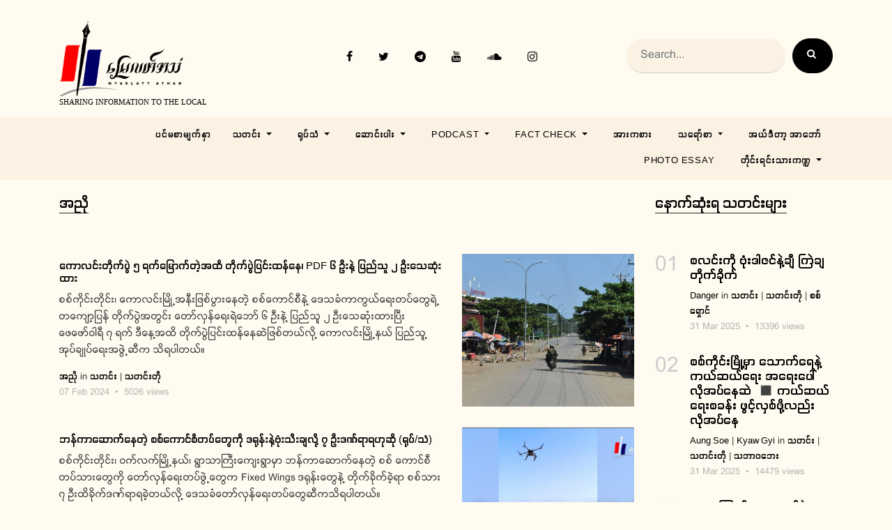

--- FILE ---
content_type: text/html; charset=UTF-8
request_url: https://myaelattathan.org/authors/%E1%80%A1%E1%80%8A%E1%80%AD%E1%80%AF?page=4
body_size: 12243
content:
<!DOCTYPE html>
<html lang="en">

<head>
   <meta charset="utf-8">
   <meta name="viewport" content="width=device-width, initial-scale=1, shrink-to-fit=no">
   <link href="https://fonts.googleapis.com/css?family=B612+Mono|Cabin:400,700&display=swap" rel="stylesheet">
   <link href="https://myaelattathan.org/frontend/images/favicon.png" rel="shortcut icon" type="image/x-icon">
   <!-- Google tag (gtag.js) -->
   <script async src="https://www.googletagmanager.com/gtag/js?id=G-YWQSYC6LD1"></script>
 <script>
      window.dataLayer = window.dataLayer || [];
      function gtag(){dataLayer.push(arguments);}
      gtag('js', new Date());
   
      gtag('config', 'G-YWQSYC6LD1');
   </script>

    
   <title>မြေလတ်အသံ</title>
   <meta name="description" content="မြေလတ်အသံ သတင်းဌာန">
   <meta name="keywords" content="မြေလတ်အသံ, သတင်းဌာန, နိုင်ငံရေး, စစ်ဘေးရှောင်, အာဏာသိမ်း, မင်းအောင်လှိုင်, pdf, PDF, NUG, အစိုးရ">

   <meta property="og:title" content="မြေလတ်အသံ" />
   <meta property="og:description" content="" />
   <meta property="og:url" content="https://myaelattathan.org" />
   <meta property="og:image" content="https://myaelattathan.org/frontend/images/logo.png" />
   
   <link rel="stylesheet" href="https://myaelattathan.org/frontend/fonts/icomoon/style.css">
   
   <link rel="stylesheet" href="https://myaelattathan.org/frontend/css/bootstrap.min.css">
   <link rel="stylesheet" href="https://myaelattathan.org/frontend/css/jquery-ui.css">
   <link rel="stylesheet" href="https://myaelattathan.org/frontend/css/owl.carousel.min.css">
   <link rel="stylesheet" href="https://myaelattathan.org/frontend/css/owl.theme.default.min.css">
   <link rel="stylesheet" href="https://myaelattathan.org/frontend/css/owl.theme.default.min.css">
   
   <link rel="stylesheet" href="https://myaelattathan.org/frontend/css/jquery.fancybox.min.css">
   
   <link rel="stylesheet" href="https://myaelattathan.org/frontend/css/bootstrap-datepicker.css">
   
   <link rel="stylesheet" href="https://myaelattathan.org/frontend/fonts/flaticon/font/flaticon.css">
   
   <link rel="stylesheet" href="https://myaelattathan.org/frontend/css/aos.css">
   <link href="https://myaelattathan.org/frontend/css/jquery.mb.YTPlayer.min.css" media="all" rel="stylesheet" type="text/css">
   <link rel="stylesheet" href="https://myaelattathan.org/frontend/css/style.css">

   <script async src="https://pagead2.googlesyndication.com/pagead/js/adsbygoogle.js?client=ca-pub-5860310708767997"
     crossorigin="anonymous"></script>
</head>
<body data-spy="scroll" data-target=".site-navbar-target" data-offset="300">
   <div class="site-wrap">
      <div class="site-mobile-menu site-navbar-target">
         <div class="site-mobile-menu-header">
            <div class="site-mobile-menu-close mt-3">
               <span class="icon-close2 js-menu-toggle"></span>
            </div>
         </div>
         <div class="site-mobile-menu-body"></div>
      </div>
      
      <div class="header-top">
         <div class="container">
   <div class="row align-items-center">
      <div class="col-12 col-lg-3 d-flex">
         <a href="https://myaelattathan.org" class="site-logo">
            <img src="https://myaelattathan.org/frontend/images/logo.png" alt="Myae Latt Athan" class="img" style="max-width: 180px;"></br>
            <strong class="slogan">Sharing Information to the Local</strong>
         </a>
         
         
         <a href="#" class="ml-auto d-inline-block d-lg-none site-menu-toggle js-menu-toggle text-black"><span
            class="icon-menu h3"></span></a>  
      </div>
      <div class="col-12 col-lg-9 ml-auto d-flex">
         <div class="ml-md-auto top-social d-none d-lg-inline-block">
            <a href="https://www.facebook.com/myaelattathan" target="_blank" class="d-inline-block p-3"><span class="icon-facebook"></span></a>
            <a href="https://twitter.com/Myaelatt_Athan" target="_blank" class="d-inline-block p-3"><span class="icon-twitter"></span></a>
            <a href="https://t.me/myaelattathan" target="_blank" class="d-inline-block p-3"><span class="icon-telegram"></span></a>
            <a href="https://www.youtube.com/channel/UCJpykv7SLazaVzdurxhURIg" target="_blank" class="d-inline-block p-3"><span class="icon-youtube"></span></a>
            <a href="https://soundcloud.com/myaelatt-athan" target="_blank" class="d-inline-block p-3"><span class="icon-soundcloud"></span></a>
            <a href="https://www.instagram.com/myaelatt_athan/" target="_blank" class="d-inline-block p-3"><span class="icon-instagram"></span></a>
         </div>
         <form method="get" action="https://myaelattathan.org/search" class="ml-auto align-items-center d-none d-lg-inline-block">
            <div class="d-flex">
               <input type="text" class="form-control" name="q" placeholder="Search..." style="background-color: rgb(252, 242, 228)">
               <button type="submit" class="btn btn-secondary" ><span class="icon-search"></span></button>
            </div>
         </form>
      </div>
      <div class="col-6 d-block d-lg-none text-right">
      </div>
   </div>
</div>         <div class="site-navbar py-2 js-sticky-header site-navbar-target d-none pl-0 d-lg-block" role="banner">
   <div class="container">
      <div class="d-flex align-items-center">
         <div class="mr-auto">
            <nav class="site-navigation position-relative text-right" role="navigation">
               <ul class="site-menu main-menu js-clone-nav mr-auto d-none pl-0 d-lg-block">
                  <li class="active">
                     <a href="https://myaelattathan.org" class="nav-link text-left">ပင်မစာမျက်နှာ</a>
                  </li>
                                                                  
                         
                           <li class="nav-item dropdown">
                              <a class="nav-link dropdown-toggle" href="https://myaelattathan.org/categories/news" data-hover="dropdown" aria-haspopup="true" aria-expanded="false">
                                 သတင်း
                              </a>
                              <div class="dropdown-menu" aria-labelledby="navbarDropdown">
                                                                  <a class="dropdown-item" href="https://myaelattathan.org/categories/short-news">သတင်းတို</a>
                                                                  <a class="dropdown-item" href="https://myaelattathan.org/categories/economy">စီးပွားရေး</a>
                                                                  <a class="dropdown-item" href="https://myaelattathan.org/categories/election">ရွေးကောက်ပွဲ</a>
                                                                  <a class="dropdown-item" href="https://myaelattathan.org/categories/politics">နိုင်ငံရေး</a>
                                                                  <a class="dropdown-item" href="https://myaelattathan.org/categories/interview">အင်တာဗျူး</a>
                                                                  <a class="dropdown-item" href="https://myaelattathan.org/categories/Crime">မှုခင်း</a>
                                                                  <a class="dropdown-item" href="https://myaelattathan.org/categories/Health">ကျန်းမာရေး</a>
                                                                  <a class="dropdown-item" href="https://myaelattathan.org/categories/Education">ပညာရေး</a>
                                                                  <a class="dropdown-item" href="https://myaelattathan.org/categories/Labour">အလုပ်သမား</a>
                                                                  <a class="dropdown-item" href="https://myaelattathan.org/categories/History">သမိုင်း</a>
                                                                  <a class="dropdown-item" href="https://myaelattathan.org/categories/letter">ပေးစာ</a>
                                                                  <a class="dropdown-item" href="https://myaelattathan.org/categories/%E1%80%9E%E1%80%98%E1%80%AC%E1%80%9D%E1%80%98%E1%80%B1%E1%80%B8">သဘာဝဘေး</a>
                                                                  <a class="dropdown-item" href="https://myaelattathan.org/categories/%E1%80%90%E1%80%AD%E1%80%AF%E1%80%80%E1%80%BA%E1%80%95%E1%80%BD%E1%80%B2">တိုက်ပွဲ</a>
                                                                  <a class="dropdown-item" href="https://myaelattathan.org/categories/%E1%80%85%E1%80%85%E1%80%BA%E1%80%98%E1%80%B1%E1%80%B8%E1%80%9B%E1%80%BE%E1%80%B1%E1%80%AC%E1%80%84%E1%80%BA">စစ်ရှောင်</a>
                                                               </div>
                           </li>
                                                                        
                         
                           <li class="nav-item dropdown">
                              <a class="nav-link dropdown-toggle" href="https://myaelattathan.org/categories/video" data-hover="dropdown" aria-haspopup="true" aria-expanded="false">
                                 ရုပ်သံ
                              </a>
                              <div class="dropdown-menu" aria-labelledby="navbarDropdown">
                                                                  <a class="dropdown-item" href="https://myaelattathan.org/categories/daily-news">နေ့စဥ်သတင်း</a>
                                                                  <a class="dropdown-item" href="https://myaelattathan.org/categories/MLTV">တပတ်အတွင်း မြေလတ်သတင်း</a>
                                                                  <a class="dropdown-item" href="https://myaelattathan.org/categories/Satire%201">မြင်မိကြားမိသမျှ</a>
                                                                  <a class="dropdown-item" href="https://myaelattathan.org/categories/TV%20Article">ရုပ်သံ ဆောင်းပါး</a>
                                                                  <a class="dropdown-item" href="https://myaelattathan.org/categories/woman%20issue">အမျိုးသမီးကဏ္ဍ</a>
                                                                  <a class="dropdown-item" href="https://myaelattathan.org/categories/Business">လူမှုစီးပွား</a>
                                                                  <a class="dropdown-item" href="https://myaelattathan.org/categories/Child">ကလေးသူငယ်</a>
                                                                  <a class="dropdown-item" href="https://myaelattathan.org/categories/Disabled">မသန်စွမ်း</a>
                                                                  <a class="dropdown-item" href="https://myaelattathan.org/categories/Letter%202">မြေလတ်ပေးစာ</a>
                                                                  <a class="dropdown-item" href="https://myaelattathan.org/categories/%E1%80%A1%E1%80%99%E1%80%B1%E1%80%AC%E1%80%95%E1%80%BC%E1%80%B1%E1%80%A1%E1%80%9C%E1%80%BD%E1%80%B2%E1%80%99%E1%80%BB%E1%80%AC%E1%80%B8">အမောပြေ အလွဲများ</a>
                                                               </div>
                           </li>
                                                                        
                         
                           <li class="nav-item dropdown">
                              <a class="nav-link dropdown-toggle" href="https://myaelattathan.org/categories/article" data-hover="dropdown" aria-haspopup="true" aria-expanded="false">
                                 ဆောင်းပါး
                              </a>
                              <div class="dropdown-menu" aria-labelledby="navbarDropdown">
                                                                  <a class="dropdown-item" href="https://myaelattathan.org/categories/Opinion%20Article">အညာရနံ့ စာရနံ့</a>
                                                                  <a class="dropdown-item" href="https://myaelattathan.org/categories/News%20Article">သတင်းဆောင်းပါး</a>
                                                                  <a class="dropdown-item" href="https://myaelattathan.org/categories/Opnion">အတွေးအမြင်</a>
                                                                  <a class="dropdown-item" href="https://myaelattathan.org/categories/%E1%80%9E%E1%80%AF%E1%80%B6%E1%80%B8%E1%80%9E%E1%80%95%E1%80%BA%E1%80%81%E1%80%BB%E1%80%80%E1%80%BA%E1%80%86%E1%80%B1%E1%80%AC%E1%80%84%E1%80%BA%E1%80%B8%E1%80%95%E1%80%AB%E1%80%B8">သုံးသပ်ချက်ဆောင်းပါး</a>
                                                                  <a class="dropdown-item" href="https://myaelattathan.org/categories/%E1%80%A1%E1%80%80%E1%80%BA%E1%80%86%E1%80%B1%E1%80%B8">အက်ဆေး</a>
                                                                  <a class="dropdown-item" href="https://myaelattathan.org/categories/%E1%80%9C%E1%80%B0%E1%80%99%E1%80%BE%E1%80%AF%E1%80%98%E1%80%9D">လူမှုဘဝ</a>
                                                                  <a class="dropdown-item" href="https://myaelattathan.org/categories/LifeStyle">Life Style</a>
                                                                  <a class="dropdown-item" href="https://myaelattathan.org/categories/Memorials">MEMORIALS</a>
                                                                  <a class="dropdown-item" href="https://myaelattathan.org/categories/%E1%80%9B%E1%80%AF%E1%80%95%E1%80%BA%E1%80%95%E1%80%AF%E1%80%B6%E1%80%9C%E1%80%BD%E1%80%BE%E1%80%AC">ရုပ်ပုံလွှာ</a>
                                                                  <a class="dropdown-item" href="https://myaelattathan.org/categories/%E1%80%9B%E1%80%9E%E1%80%85%E1%80%AC%E1%80%90%E1%80%99%E1%80%BA%E1%80%B8">ရသစာတမ်း</a>
                                                                  <a class="dropdown-item" href="https://myaelattathan.org/categories/%E1%80%81%E1%80%9B%E1%80%AE%E1%80%B8%E1%80%9E%E1%80%BD%E1%80%AC%E1%80%B8%E1%80%86%E1%80%B1%E1%80%AC%E1%80%84%E1%80%BA%E1%80%B8%E1%80%95%E1%80%AB%E1%80%B8">ခရီးသွားဆောင်းပါး</a>
                                                               </div>
                           </li>
                                                                        
                         
                           <li class="nav-item dropdown">
                              <a class="nav-link dropdown-toggle" href="https://myaelattathan.org/categories/podcast" data-hover="dropdown" aria-haspopup="true" aria-expanded="false">
                                 Podcast
                              </a>
                              <div class="dropdown-menu" aria-labelledby="navbarDropdown">
                                                                  <a class="dropdown-item" href="https://myaelattathan.org/categories/Newstalk">မြေလတ်သတင်းစကား</a>
                                                                  <a class="dropdown-item" href="https://myaelattathan.org/categories/myaelatt%20bridge">မြေလတ်တံတား</a>
                                                                  <a class="dropdown-item" href="https://myaelattathan.org/categories/Health%20care">လက်တကမ်းကျန်းမာရေး</a>
                                                                  <a class="dropdown-item" href="https://myaelattathan.org/categories/%E1%80%9E%E1%80%B0%E1%80%90%E1%80%AD%E1%80%AF%E1%80%B7%E1%80%94%E1%80%B2%E1%80%B7%E1%80%85%E1%80%80%E1%80%AC%E1%80%B8%E1%80%95%E1%80%BC%E1%80%B1%E1%80%AC%E1%80%81%E1%80%BC%E1%80%84%E1%80%BA%E1%80%B8">သူတို့နဲ့စကားပြောခြင်း</a>
                                                               </div>
                           </li>
                                                                        
                         
                           <li class="nav-item dropdown">
                              <a class="nav-link dropdown-toggle" href="https://myaelattathan.org/categories/Fact_Check" data-hover="dropdown" aria-haspopup="true" aria-expanded="false">
                                 Fact Check
                              </a>
                              <div class="dropdown-menu" aria-labelledby="navbarDropdown">
                                                                  <a class="dropdown-item" href="https://myaelattathan.org/categories/Methodology%20and%20Policy">Methodology and Policy</a>
                                                                  <a class="dropdown-item" href="https://myaelattathan.org/categories/CONTENT">Content</a>
                                                               </div>
                           </li>
                                                                        
                                                   <li>
                              <a href="https://myaelattathan.org/categories/%E1%80%A1%E1%80%AC%E1%80%B8%E1%80%80%E1%80%85%E1%80%AC%E1%80%B8" class="nav-link text-left">အားကစား</a>
                           </li>
                                                                        
                         
                           <li class="nav-item dropdown">
                              <a class="nav-link dropdown-toggle" href="https://myaelattathan.org/categories/satire" data-hover="dropdown" aria-haspopup="true" aria-expanded="false">
                                 သရော်စာ
                              </a>
                              <div class="dropdown-menu" aria-labelledby="navbarDropdown">
                                                                  <a class="dropdown-item" href="https://myaelattathan.org/categories/cartoon">ကာတွန်း</a>
                                                               </div>
                           </li>
                                                                        
                                                   <li>
                              <a href="https://myaelattathan.org/categories/editor" class="nav-link text-left">အယ်ဒီတာ့ အာဘော်</a>
                           </li>
                                                                        
                                                   <li>
                              <a href="https://myaelattathan.org/categories/photoessay" class="nav-link text-left">Photo Essay</a>
                           </li>
                                                                        
                         
                           <li class="nav-item dropdown">
                              <a class="nav-link dropdown-toggle" href="https://myaelattathan.org/categories/Ethinic" data-hover="dropdown" aria-haspopup="true" aria-expanded="false">
                                 တိုင်းရင်းသားကဏ္ဍ
                              </a>
                              <div class="dropdown-menu" aria-labelledby="navbarDropdown">
                                                                  <a class="dropdown-item" href="https://myaelattathan.org/categories/Peace">ငြိမ်းချမ်းရေး</a>
                                                                  <a class="dropdown-item" href="https://myaelattathan.org/categories/Language">ဘာသာစကား</a>
                                                                  <a class="dropdown-item" href="https://myaelattathan.org/categories/Equality">တန်းတူညီမျှရေး</a>
                                                               </div>
                           </li>
                                                                              </ul>
            </nav>
         </div>
      </div>
   </div>
</div>      </div>
      <form method="get" action="https://myaelattathan.org/search" class="col-12 ml-auto align-items-center d-inline-block d-lg-none">
         <div class="d-flex">
            <input type="text" class="form-control" name="q" placeholder="Search..." style="background-color: rgb(252, 242, 228)">
            <button type="submit" class="btn btn-secondary" ><span class="icon-search"></span></button>
         </div>
      </form>
      <div class="site-section">
   <div class="container">
     <div class="row">
       <div class="col-lg-9">
         <div class="section-title">
           
            <h2>
              
                            အညို
                          </h2>
         </div>
                  <div class="post-entry-2 d-flex">
           <div class="thumbnail order-md-2" style="background-image: url(https://myaelattathan.org/storage/images/c3691463e69d19dd25bdbb02f8e0eb8a.jpeg)"></div>
           <div class="contents order-md-1 pl-0">
             <h2><a href="https://myaelattathan.org/articles/%E1%80%80%E1%80%B1%E1%80%AC%E1%80%9C%E1%80%84%E1%80%BA%E1%80%B8%E1%80%90%E1%80%AD%E1%80%AF%E1%80%80%E1%80%BA%E1%80%95%E1%80%BD%E1%80%B2_%E1%81%85%E1%80%9B%E1%80%80%E1%80%BA%E1%80%99%E1%80%BC%E1%80%B1%E1%80%AC%E1%80%80%E1%80%BA%E1%80%90%E1%80%B2%E1%80%B7%E1%80%A1%E1%80%91%E1%80%AD%E1%80%90%E1%80%AD%E1%80%AF%E1%80%80%E1%80%BA%E1%80%95%E1%80%BD%E1%80%B2%E1%80%95%E1%80%BC%E1%80%84%E1%80%BA%E1%80%B8%E1%80%91%E1%80%94%E1%80%BA%E1%80%94%E1%80%B1_PDF%E1%81%86%E1%80%A6%E1%80%B8%E1%80%94%E1%80%B2%E1%80%B7%E1%80%95%E1%80%BC%E1%80%8A%E1%80%BA%E1%80%9E%E1%80%B0%E1%81%82%E1%80%A6%E1%80%B8%E1%80%9E%E1%80%B1%E1%80%86%E1%80%AF%E1%80%B6%E1%80%B8%E1%80%91%E1%80%AC%E1%80%B8">ကောလင်းတိုက်ပွဲ ၅ ရက်မြောက်တဲ့အထိ တိုက်ပွဲပြင်းထန်နေ၊ PDF ၆ ဦးနဲ့ ပြည်သူ ၂ ဦးသေဆုံးထား</a></h2>
             <p class="mb-3">စစ်ကိုင်းတိုင်း၊ ကောလင်းမြို့အနီးဖြစ်ပွားနေတဲ့ စစ်ကောင်စီနဲ့ ဒေသခံကာကွယ်ရေးတပ်တွေရဲ့ တကျော့ပြန် တိုက်ပွဲအတွင်း တော်လှန်ရေးရဲဘော် ၆ ဦးနဲ့ ပြည်သူ ၂ ဦးသေဆုံးထားပြီး ဖေဖော်ဝါရီ ၇ ရက် ဒီနေ့အထိ တိုက်ပွဲပြင်းထန်နေဆဲဖြစ်တယ်လို့ ကောလင်းမြို့နယ် ပြည်သူ့အုပ်ချုပ်ရေးအဖွဲ့ဆီက သိရပါတယ်။</p>
             <div class="post-meta">
              <span class="d-block">
                                  <a href="https://myaelattathan.org/authors/%E1%80%A1%E1%80%8A%E1%80%AD%E1%80%AF">အညို</a> 
                                                  
                in 
                                  <a href="#">သတင်း</a>
                  | 
                                  <a href="#">သတင်းတို</a>
                   
                              </span>
              <span class="date-read">
   07 Feb 2024
   <span class="mx-1">•</span>
   5026 views
 </span>             </div>
           </div>
         </div>
                  <div class="post-entry-2 d-flex">
           <div class="thumbnail order-md-2" style="background-image: url(https://myaelattathan.org/storage/images/466627169aedf5cb89bff20e12e593e0.jpeg)"></div>
           <div class="contents order-md-1 pl-0">
             <h2><a href="https://myaelattathan.org/articles/%E1%80%98%E1%80%94%E1%80%BA%E1%80%80%E1%80%AC%E1%80%86%E1%80%B1%E1%80%AC%E1%80%80%E1%80%BA%E1%80%94%E1%80%B1%E1%80%90%E1%80%B2%E1%80%B7_%E1%80%85%E1%80%85%E1%80%BA%E1%80%80%E1%80%B1%E1%80%AC%E1%80%84%E1%80%BA%E1%80%85%E1%80%AE%E1%80%90%E1%80%95%E1%80%BA%E1%80%90%E1%80%BD%E1%80%B1%E1%80%80%E1%80%AD%E1%80%AF_%E1%80%92%E1%80%9B%E1%80%AF%E1%80%94%E1%80%BA%E1%80%B8%E1%80%94%E1%80%B2%E1%80%B7%E1%80%97%E1%80%AF%E1%80%B6%E1%80%B8%E1%80%9E%E1%80%AE%E1%80%B8%E1%80%81%E1%80%BB%E1%80%9C%E1%80%AD%E1%80%AF%E1%80%B7_%E1%81%87%E1%80%A6%E1%80%B8%E1%80%92%E1%80%8F%E1%80%BA%E1%80%9B%E1%80%AC%E1%80%9B%E1%80%9F%E1%80%AF%E1%80%86%E1%80%AD%E1%80%AF">ဘန်ကာဆောက်နေတဲ့ စစ်ကောင်စီတပ်တွေကို ဒရုန်းနဲ့ဗုံးသီးချလို့ ၇ ဦးဒဏ်ရာရဟုဆို (ရုပ်/သံ)</a></h2>
             <p class="mb-3">စစ်ကိုင်းတိုင်း၊ ဝက်လက်မြို့နယ်၊ ရွာသာကြီးကျေးရွာမှာ ဘန်ကာဆောက်နေတဲ့ စစ် ကောင်စီတပ်သားတွေကို တော်လှန်ရေးတပ်ဖွဲ့တွေက Fixed Wings ဒရုန်းတွေနဲ့ တိုက်ခိုက်ခဲ့ရာ စစ်သား ၇ ဦးထိခိုက်ဒဏ်ရာရခဲ့တယ်လို့ ဒေသခံတော်လှန်ရေးတပ်တွေဆီကသိရပါတယ်။</p>
             <div class="post-meta">
              <span class="d-block">
                                  <a href="https://myaelattathan.org/authors/%E1%80%A1%E1%80%8A%E1%80%AD%E1%80%AF">အညို</a> 
                                                  
                in 
                                  <a href="#">သတင်း</a>
                  | 
                                  <a href="#">ရုပ်သံ</a>
                   
                              </span>
              <span class="date-read">
   06 Feb 2024
   <span class="mx-1">•</span>
   1622 views
 </span>             </div>
           </div>
         </div>
                  <div class="post-entry-2 d-flex">
           <div class="thumbnail order-md-2" style="background-image: url(https://myaelattathan.org/storage/images/dcaf9be808d7e6c40a8f9e3f6398a22e.jpeg)"></div>
           <div class="contents order-md-1 pl-0">
             <h2><a href="https://myaelattathan.org/articles/PDF%E1%80%90%E1%80%BD%E1%80%B1_%E1%80%91%E1%80%AD%E1%80%94%E1%80%BA%E1%80%B8%E1%80%81%E1%80%BB%E1%80%AF%E1%80%95%E1%80%BA%E1%80%91%E1%80%AC%E1%80%B8%E1%80%90%E1%80%B2%E1%80%B7_%E1%80%80%E1%80%B1%E1%80%AC%E1%80%9C%E1%80%84%E1%80%BA%E1%80%B8%E1%80%99%E1%80%BC%E1%80%AD%E1%80%AF%E1%80%B7%E1%80%80%E1%80%AD%E1%80%AF_%E1%80%95%E1%80%BC%E1%80%94%E1%80%BA%E1%80%9B%E1%80%96%E1%80%AD%E1%80%AF%E1%80%B7_%E1%80%85%E1%80%85%E1%80%BA%E1%80%80%E1%80%B1%E1%80%AC%E1%80%84%E1%80%BA%E1%80%85%E1%80%AE%E1%80%80_%E1%80%A1%E1%80%84%E1%80%BA%E1%80%A1%E1%80%AC%E1%80%B8%E1%80%91%E1%80%B1%E1%80%AC%E1%80%84%E1%80%BA%E1%80%81%E1%80%BB%E1%80%AE%E1%80%9E%E1%80%AF%E1%80%B6%E1%80%B8_%E1%80%90%E1%80%AD%E1%80%AF%E1%80%80%E1%80%BA%E1%80%81%E1%80%AD%E1%80%AF%E1%80%80%E1%80%BA%E1%80%94%E1%80%B1">PDF တွေ ထိန်းချုပ်ထားတဲ့ ကောလင်းမြို့ကို ပြန်ရဖို့ စစ်ကောင်စီက အင်အားထောင်ချီသုံး တိုက်ခိုက်နေ</a></h2>
             <p class="mb-3">ဒီမြို့ကို စစ်တပ်ကပြန်သိမ်းပိုက်မယ့်သတင်းက ကာကွယ်ရေးတပ်တွေဆီကို ကြိုရောက်ထားတာကြောင့် PDF တပ်ရင်းတွေကဘက်ကလည်း မြို့စောင့်တပ်တွေကို အဆင်သင့်ပြင်ကာ တိုက်ပွဲဝင်နေတယ်လို့ PDF တပ်ရင်းတခုမှာရှိနေသူ အမျိုးသမီးတဦးက ပြောပါတယ်။</p>
             <div class="post-meta">
              <span class="d-block">
                                  <a href="https://myaelattathan.org/authors/%E1%80%A1%E1%80%8A%E1%80%AD%E1%80%AF">အညို</a> 
                                                  
                in 
                                  <a href="#">သတင်း</a>
                   
                              </span>
              <span class="date-read">
   06 Feb 2024
   <span class="mx-1">•</span>
   1565 views
 </span>             </div>
           </div>
         </div>
                  <div class="post-entry-2 d-flex">
           <div class="thumbnail order-md-2" style="background-image: url(https://myaelattathan.org/storage/images/80583ce365f774875c60207037e8c950.jpeg)"></div>
           <div class="contents order-md-1 pl-0">
             <h2><a href="https://myaelattathan.org/articles/%E1%80%81%E1%80%84%E1%80%BA%E1%80%A6%E1%80%B8%E1%80%99%E1%80%BC%E1%80%AD%E1%80%AF%E1%80%B7%E1%80%94%E1%80%9A%E1%80%BA%E1%80%99%E1%80%BE%E1%80%AC_%E1%80%85%E1%80%85%E1%80%BA%E1%80%90%E1%80%95%E1%80%BA%E1%80%80_%E1%80%95%E1%80%BC%E1%80%8A%E1%80%BA%E1%80%9E%E1%80%B0%E1%81%84%E1%80%A6%E1%80%B8%E1%80%9E%E1%80%90%E1%80%BA%E1%80%95%E1%80%BC%E1%80%AE%E1%80%B8_%E1%80%94%E1%80%B1%E1%80%A1%E1%80%AD%E1%80%99%E1%80%BA%E1%81%81%E1%81%85%E1%81%80%E1%80%80%E1%80%BB%E1%80%B1%E1%80%AC%E1%80%BA%E1%80%80%E1%80%AD%E1%80%AF_%E1%80%99%E1%80%AE%E1%80%B8%E1%80%9B%E1%80%BE%E1%80%AD%E1%80%AF%E1%80%B7">ခင်ဦးမြို့နယ်မှာ စစ်တပ်က ပြည်သူ ၄ ဦးသတ်ပြီး နေအိမ် ၁၅၀ ကျော်ကို မီးရှို့</a></h2>
             <p class="mb-3">စစ်ကိုင်းတိုင်း၊ ခင်ဦးမြို့နယ်မှာ ဖေဖော်ဝါရီ ၁ ရက် မနေ့က စစ်တပ် စစ်ကြောင်းထိုးခဲ့ပြီး အိမ်ခြေ ၁၅၀ ကျော်ကို မီးရှို့ဖျက်ဆီးခဲ့သလို စုစုပေါင်းပြည်သူ ၄ ဦးကို သတ်ဖြတ်ခံခဲ့ရတယ်လို့ ဒေသခံကာကွယ်ရေးတပ်တွေဆီက နေသိရပါတယ်။</p>
             <div class="post-meta">
              <span class="d-block">
                                  <a href="https://myaelattathan.org/authors/%E1%80%A1%E1%80%8A%E1%80%AD%E1%80%AF">အညို</a> 
                                                  
                in 
                                  <a href="#">သတင်း</a>
                  | 
                                  <a href="#">သတင်းတို</a>
                   
                              </span>
              <span class="date-read">
   02 Feb 2024
   <span class="mx-1">•</span>
   1166 views
 </span>             </div>
           </div>
         </div>
                  <div class="post-entry-2 d-flex">
           <div class="thumbnail order-md-2" style="background-image: url(https://myaelattathan.org/storage/images/6121ee878112828cfb88db15746415b8.jpeg)"></div>
           <div class="contents order-md-1 pl-0">
             <h2><a href="https://myaelattathan.org/articles/%E1%80%99%E1%80%90%E1%80%B9%E1%80%90%E1%80%9B%E1%80%AC%E1%80%99%E1%80%BE%E1%80%AC_%E1%80%85%E1%80%85%E1%80%BA%E1%80%90%E1%80%95%E1%80%BA%E1%80%80%E1%80%90%E1%80%9B%E1%80%80%E1%80%BA%E1%80%90%E1%80%8A%E1%80%BA%E1%80%B8_%E1%80%9B%E1%80%BD%E1%80%AC%E1%81%84%E1%80%9B%E1%80%BD%E1%80%AC%E1%80%80%E1%80%AD%E1%80%AF%E1%80%99%E1%80%AE%E1%80%B8%E1%80%9B%E1%80%BE%E1%80%AD%E1%80%AF%E1%80%B7%E1%80%95%E1%80%BC%E1%80%AE%E1%80%B8_%E1%80%9C%E1%80%80%E1%80%BA%E1%80%94%E1%80%80%E1%80%BA%E1%80%80%E1%80%BC%E1%80%AE%E1%80%B8%E1%80%94%E1%80%B2%E1%80%B7%E1%80%95%E1%80%85%E1%80%BA%E1%80%9C%E1%80%AD%E1%80%AF%E1%80%B7_%E1%80%91%E1%80%AD%E1%80%81%E1%80%AD%E1%80%AF%E1%80%80%E1%80%BA%E1%80%9E%E1%80%B0%E1%80%90%E1%80%BD%E1%80%B1%E1%80%9B%E1%80%BE%E1%80%AD">မတ္တရာမှာ စစ်တပ်က တရက်တည်း ရွာ ၄ ရွာကို မီးရှို့ပြီး လက်နက်ကြီးနဲ့ပစ်လို့ ထိခိုက်သူတွေရှိ</a></h2>
             <p class="mb-3">မန္တလေးတိုင်း၊ မတ္တရာမြို့နယ်အရှေ့ခြမ်းကကျေးရွာ ၄ ရွာကို စစ်ကောင်စီတပ်တွေက မီးရှို့ဖျက်ဆီးခဲ့တဲ့အပြင် လက်နက်ကြီးနဲ့ပစ်ခတ်တာကြောင့် ပြည်သူ ၂ ဦး ထိခိုက်ဒဏ်ရာရရှိခဲ့တယ်လို့ မတ္တရာမြို့နယ် ပြည်သူ့ကာကွယ်ရေးအဖွဲ့ရဲ့ သတင်းပြန်ကြားရေးအဖွဲ့ဆီက သိရပါတယ်။</p>
             <div class="post-meta">
              <span class="d-block">
                                  <a href="https://myaelattathan.org/authors/%E1%80%A1%E1%80%8A%E1%80%AD%E1%80%AF">အညို</a> 
                                                  
                in 
                                  <a href="#">သတင်း</a>
                  | 
                                  <a href="#">သတင်းတို</a>
                   
                              </span>
              <span class="date-read">
   01 Feb 2024
   <span class="mx-1">•</span>
   1094 views
 </span>             </div>
           </div>
         </div>
                  <div class="post-entry-2 d-flex">
           <div class="thumbnail order-md-2" style="background-image: url(https://myaelattathan.org/storage/images/580aa5c69b26795ee9f33abeac8b007f.jpeg)"></div>
           <div class="contents order-md-1 pl-0">
             <h2><a href="https://myaelattathan.org/articles/%E1%80%9D%E1%80%80%E1%80%BA%E1%80%9C%E1%80%80%E1%80%BA%E1%80%94%E1%80%9A%E1%80%BA%E1%80%9E%E1%80%AC%E1%80%B8%E1%80%90%E1%80%BD%E1%80%B1%E1%80%9B%E1%80%B2%E1%80%B7_%E1%80%A1%E1%80%9E%E1%80%B6%E1%80%90%E1%80%AD%E1%80%90%E1%80%BA%E1%80%9E%E1%80%95%E1%80%AD%E1%80%90%E1%80%BA%E1%80%94%E1%80%B2%E1%80%B7_WhiteCampaign">ဝက်လက်နယ်သားတွေရဲ့ အသံတိတ်သပိတ်နဲ့ White Campaign</a></h2>
             <p class="mb-3">စစ်အာဏာသိမ်းမှု ၃ နှစ်ပြည့်အနေနဲ့ အသံတိတ်သပိတ်နဲ့ White Campaign ကို ဖေဖော်ဝါရီ ၁ ရက်ဒီမနက်ပိုင်းမှာ ဝက်လက်မြို့နယ်အခြေစိုက် နန်းတက်မင်း ဒေသတော်လှန်ရေးအင်အားစုတပ်ဖွဲ့နဲ့ ဒေသခံတွေ ပူးပေါင်းလုပ်ဆောင်ခဲ့ကြတယ်လို့ တပ်ဖွဲ့ခေါင်းဆောင်က ပြောပါတယ်။</p>
             <div class="post-meta">
              <span class="d-block">
                                  <a href="https://myaelattathan.org/authors/%E1%80%A1%E1%80%8A%E1%80%AD%E1%80%AF">အညို</a> 
                                                  
                in 
                                  <a href="#">သတင်း</a>
                  | 
                                  <a href="#">သတင်းတို</a>
                   
                              </span>
              <span class="date-read">
   01 Feb 2024
   <span class="mx-1">•</span>
   955 views
 </span>             </div>
           </div>
         </div>
                  <div class="post-entry-2 d-flex">
           <div class="thumbnail order-md-2" style="background-image: url(https://myaelattathan.org/storage/images/72d818a99954464ae2c34b15fe8f4fce.jpeg)"></div>
           <div class="contents order-md-1 pl-0">
             <h2><a href="https://myaelattathan.org/articles/%E1%80%85%E1%80%85%E1%80%BA%E1%80%9B%E1%80%B1%E1%80%B8%E1%80%A1%E1%80%81%E1%80%BC%E1%80%B1%E1%80%A1%E1%80%94%E1%80%B1%E1%80%80%E1%80%BC%E1%80%B1%E1%80%AC%E1%80%84%E1%80%B7%E1%80%BA_%E1%80%9D%E1%80%80%E1%80%BA%E1%80%9C%E1%80%80%E1%80%BA%E1%80%9B%E1%80%BD%E1%80%BE%E1%80%B1%E1%80%98%E1%80%AD%E1%80%AF%E1%80%80%E1%80%AC%E1%80%B8%E1%80%9C%E1%80%99%E1%80%BA%E1%80%B8_%E1%80%86%E1%80%80%E1%80%BA%E1%80%9C%E1%80%80%E1%80%BA%E1%80%95%E1%80%AD%E1%80%90%E1%80%BA%E1%80%91%E1%80%AC%E1%80%B8">စစ်ရေးအခြေအနေကြောင့် ဝက်လက်-ရွှေဘိုကားလမ်း ဆက်လက်ပိတ်ထား (ရုပ်/သံ)</a></h2>
             <p class="mb-3">စစ်အုပ်စုက ဇန်နဝါရီ ၂၃ ရက်မှာ ရွှေဘိုမြို့ဘက်ကနေ စစ်ကား ၁၃ စီးနဲ့ ဆင်းလာပြီး ဝက်လက်မြို့နယ် စိုင်နိုင်ကွေ့မှာ အထိုင်ချထားတဲ့တပ်ဆီကို ရောက်လာတာဖြစ်လို့ ဒီကားတွေပြန်ထွက်ရင် တိုက်ပွဲဖြစ်လာနိုင်တဲ့ အခြေအနေကြောင့် ကားလမ်းကိုပိတ်ထားတာလို့ တော်လှန်ရေးတပ်ဖွဲ့ခေါင်းဆောင်တဦးကပြောပါတယ်။</p>
             <div class="post-meta">
              <span class="d-block">
                                  <a href="https://myaelattathan.org/authors/%E1%80%A1%E1%80%8A%E1%80%AD%E1%80%AF">အညို</a> 
                                                  
                in 
                                  <a href="#">သတင်း</a>
                  | 
                                  <a href="#">သတင်းတို</a>
                   
                              </span>
              <span class="date-read">
   28 Jan 2024
   <span class="mx-1">•</span>
   2183 views
 </span>             </div>
           </div>
         </div>
                  <div class="post-entry-2 d-flex">
           <div class="thumbnail order-md-2" style="background-image: url(https://myaelattathan.org/storage/images/0d1156a1041199ae1834eb5f3743aec5.jpg)"></div>
           <div class="contents order-md-1 pl-0">
             <h2><a href="https://myaelattathan.org/articles/%E1%80%95%E1%80%81%E1%80%AF%E1%80%80%E1%80%B9%E1%80%80%E1%80%B0%E1%80%9C%E1%80%B1%E1%80%86%E1%80%AD%E1%80%95%E1%80%BA%E1%80%80%E1%80%94%E1%80%B1_%E1%80%99%E1%80%BB%E1%80%B1%E1%80%AC%E1%80%80%E1%80%BA%E1%80%9C%E1%80%B0%E1%80%B8%E1%80%80%E1%80%94%E1%80%BA%E1%80%9B%E1%80%BD%E1%80%AC%E1%80%80%E1%80%AD%E1%80%AF_%E1%80%9C%E1%80%80%E1%80%BA%E1%80%94%E1%80%80%E1%80%BA%E1%80%80%E1%80%BC%E1%80%AE%E1%80%B8%E1%80%94%E1%80%B2%E1%80%B7%E1%80%95%E1%80%85%E1%80%BA%E1%80%9C%E1%80%AD%E1%80%AF%E1%80%B7_%E1%80%92%E1%80%B1%E1%80%9E%E1%80%81%E1%80%B6%E1%81%83%E1%80%A6%E1%80%B8%E1%80%92%E1%80%8F%E1%80%BA%E1%80%9B%E1%80%AC%E1%80%9B">ပခုက္ကူလေဆိပ်ကနေ မျောက်လူးကန်ရွာကို လက်နက်ကြီးနဲ့ပစ်လို့ ဒေသခံ ၃ ဦးဒဏ်ရာရ (ရုပ်/သံ)</a></h2>
             <p class="mb-3">မကွေးတိုင်း၊ ပခုက္ကူခရိုင်၊ မျောက်လူးကန်ကျေးရွာကို ပုခုက္ကူလေယာဥ်ကွင်းထဲမှာ တပ်စွဲထားတဲ့ စစ်ကောင်စီတပ်က လက်နက်ကြီးတွေနဲ့ပစ်ခတ်ခဲ့လို့ ပြည်သူ ၃ ဦးထိခိုက်ဒဏ်ရာရခဲ့ပြီး နေအိမ် ၅လုံးပျက်စီးခဲ့တယ်လို့ ဒေသခံတွေဆီက သိရပါတယ်။</p>
             <div class="post-meta">
              <span class="d-block">
                                  <a href="https://myaelattathan.org/authors/%E1%80%A1%E1%80%8A%E1%80%AD%E1%80%AF">အညို</a> 
                                                  
                in 
                                  <a href="#">သတင်း</a>
                  | 
                                  <a href="#">သတင်းတို</a>
                  | 
                                  <a href="#">ရုပ်သံ</a>
                   
                              </span>
              <span class="date-read">
   25 Jan 2024
   <span class="mx-1">•</span>
   1172 views
 </span>             </div>
           </div>
         </div>
                  <div class="post-entry-2 d-flex">
           <div class="thumbnail order-md-2" style="background-image: url(https://myaelattathan.org/storage/images/afddec2e4a895a4b963703985dae6c48.jpg)"></div>
           <div class="contents order-md-1 pl-0">
             <h2><a href="https://myaelattathan.org/articles/%E1%80%85%E1%80%85%E1%80%BA%E1%80%90%E1%80%95%E1%80%BA%E1%80%80%E1%80%9C%E1%80%B1%E1%80%80%E1%80%BC%E1%80%B1%E1%80%AC%E1%80%84%E1%80%BA%E1%80%B8%E1%80%9E%E1%80%AF%E1%80%B6%E1%80%B8%E1%80%90%E1%80%AD%E1%80%AF%E1%80%80%E1%80%BA%E1%80%81%E1%80%AD%E1%80%AF%E1%80%80%E1%80%BA%E1%80%81%E1%80%B2%E1%80%B7%E1%80%90%E1%80%B2%E1%80%B7_%E1%80%91%E1%80%AE%E1%80%B8%E1%80%81%E1%80%BB%E1%80%AD%E1%80%AF%E1%80%84%E1%80%B7%E1%80%BA%E1%80%90%E1%80%AD%E1%80%AF%E1%80%80%E1%80%BA%E1%80%95%E1%80%BD%E1%80%B2%E1%80%99%E1%80%BE%E1%80%AC_%E1%80%85%E1%80%85%E1%80%BA%E1%80%9E%E1%80%AC%E1%80%B8%E1%81%81%E1%81%80%E1%80%A6%E1%80%B8%E1%80%80%E1%80%BB%E1%80%B1%E1%80%AC%E1%80%BA%E1%80%94%E1%80%B2%E1%80%B7_PDF%E1%81%82%E1%80%A6%E1%80%B8%E1%80%9E%E1%80%B1%E1%80%86%E1%80%AF%E1%80%B6%E1%80%B8">စစ်တပ်က လေကြောင်းသုံးတိုက်ခိုက်ခဲ့တဲ့ ထီးချိုင့်တိုက်ပွဲမှာ စစ်သား ၁၀ ဦးကျော်နဲ့ PDF ၂ ဦးသေဆုံး</a></h2>
             <p class="mb-3">&quot;လေယာဥ် ၂ စီးကပစ်ပြီး ၁ စီးက လူချတယ်။ မနက် ပွဲဖြစ်နေတဲ့အချိန် ၅ နာရီခွဲမှာတကြိမ်၊ နေ့ခင်း ၂ နာရီလောက်မှာတကြိမ် လေယာဥ်ပစ်ပြီး အင်အားထပ်တိုးထားတယ်။ လေယာဥ်နဲ့ကြောင့်မို့လည်း အထိအခိုက်များသွားတယ်”</p>
             <div class="post-meta">
              <span class="d-block">
                                  <a href="https://myaelattathan.org/authors/%E1%80%A1%E1%80%8A%E1%80%AD%E1%80%AF">အညို</a> 
                                                  
                in 
                                  <a href="#">သတင်း</a>
                  | 
                                  <a href="#">သတင်းတို</a>
                  | 
                                  <a href="#">ရုပ်သံ</a>
                   
                              </span>
              <span class="date-read">
   24 Jan 2024
   <span class="mx-1">•</span>
   1656 views
 </span>             </div>
           </div>
         </div>
                  <div class="post-entry-2 d-flex">
           <div class="thumbnail order-md-2" style="background-image: url(https://myaelattathan.org/storage/images/c39336876390d2a45782871d02465203.jpeg)"></div>
           <div class="contents order-md-1 pl-0">
             <h2><a href="https://myaelattathan.org/articles/%E1%80%99%E1%80%90%E1%80%B9%E1%80%90%E1%80%9B%E1%80%AC%E1%80%99%E1%80%BE%E1%80%AC%E1%80%90%E1%80%AD%E1%80%AF%E1%80%80%E1%80%BA%E1%80%95%E1%80%BD%E1%80%B2%E1%80%96%E1%80%BC%E1%80%85%E1%80%BA_%E1%80%90%E1%80%B1%E1%80%AC%E1%80%BA%E1%80%9C%E1%80%BE%E1%80%94%E1%80%BA%E1%80%9B%E1%80%B1%E1%80%B8%E1%80%9B%E1%80%B2%E1%80%98%E1%80%B1%E1%80%AC%E1%80%BA%E1%80%90%E1%80%A6%E1%80%B8%E1%80%80%E1%80%BB%E1%80%86%E1%80%AF%E1%80%B6%E1%80%B8%E1%80%95%E1%80%BC%E1%80%AE%E1%80%B8_%E1%80%91%E1%80%AF%E1%80%90%E1%80%BA%E1%80%9C%E1%80%AF%E1%80%95%E1%80%BA%E1%80%9B%E1%80%B1%E1%80%B8%E1%80%85%E1%80%81%E1%80%94%E1%80%BA%E1%80%B8%E1%80%85%E1%80%AE%E1%80%B8%E1%80%94%E1%80%84%E1%80%BA%E1%80%B8%E1%80%81%E1%80%B6%E1%80%9B">မတ္တရာမှာ တိုက်ပွဲဖြစ်၊ တော်လှန်ရေးရဲဘော်တဦးကျဆုံးပြီး ထုတ်လုပ်ရေးစခန်းစီးနင်းခံရ</a></h2>
             <p class="mb-3">&quot;ရဲဘော်တဦးကျတယ်လို့ သိရတယ်။ စစ်ကောင်စီဘက်ကလည်း အကျအဆုံးများတယ်လို့ သိရတယ်။ စာရင်းတော့ မသိရဘူး&quot;</p>
             <div class="post-meta">
              <span class="d-block">
                                  <a href="https://myaelattathan.org/authors/%E1%80%A1%E1%80%8A%E1%80%AD%E1%80%AF">အညို</a> 
                                                  
                in 
                                  <a href="#">သတင်း</a>
                  | 
                                  <a href="#">သတင်းတို</a>
                   
                              </span>
              <span class="date-read">
   24 Jan 2024
   <span class="mx-1">•</span>
   3917 views
 </span>             </div>
           </div>
         </div>
                  <div class="post-entry-2 d-flex">
           <div class="thumbnail order-md-2" style="background-image: url(https://myaelattathan.org/storage/images/12ffc6eaa05de58cd3f942cc0e3e54c2.jpeg)"></div>
           <div class="contents order-md-1 pl-0">
             <h2><a href="https://myaelattathan.org/articles/%E1%80%81%E1%80%84%E1%80%BA%E1%80%95%E1%80%BD%E1%80%94%E1%80%BA%E1%80%B8%E1%80%80%E1%80%AD%E1%80%AF%E1%80%9E%E1%80%90%E1%80%BA%E1%80%80%E1%80%AC_%E1%80%87%E1%80%94%E1%80%AE%E1%80%B8%E1%80%80%E1%80%AD%E1%80%AF_%E1%80%93%E1%80%AC%E1%80%B8%E1%80%85%E1%80%AC%E1%80%81%E1%80%B6%E1%80%9C%E1%80%AF%E1%80%95%E1%80%BA%E1%80%95%E1%80%BC%E1%80%AE%E1%80%B8_%E1%80%85%E1%80%85%E1%80%BA%E1%80%90%E1%80%95%E1%80%BA%E1%80%80_%E1%80%99%E1%80%90%E1%80%B9%E1%80%90%E1%80%9B%E1%80%AC%E1%80%94%E1%80%9A%E1%80%BA%E1%80%99%E1%80%BE%E1%80%AC_%E1%80%85%E1%80%85%E1%80%BA%E1%80%80%E1%80%BC%E1%80%B1%E1%80%AC%E1%80%84%E1%80%BA%E1%80%B8%E1%80%91%E1%80%AD%E1%80%AF%E1%80%B8">ခင်ပွန်းကိုသတ်ကာ ဇနီးကို ဓားစာခံလုပ်ပြီး စစ်တပ်က မတ္တရာနယ်မှာ စစ်ကြောင်းထိုး</a></h2>
             <p class="mb-3">အဖမ်းခံရတဲ့ လင်မယား ၂ ဦးဟာ မတ္တရာမြို့နယ်အရှေ့ဘက် ဆင်ရွာကဖြစ်ပြီး သူတို့ ၂ ဦးကို ဇန်နဝါရီ ၂၂ ရက် မနေ့က ပြင်ဦးလွင်မြို့အဝင် ဝက်ဝံဂိတ်မှာ စစ်ကောင်စီက ဖမ်းဆီးကာ အမျိုးသားကိုသတ်ပြီး အမျိုးသမီးကို ဓားစာခံအဖြစ်ဖမ်းဆီးသွားတာဖြစ်တယ်လို့ ဒေသကာကွယ်ရေးတပ်ဖွဲ့တွေနဲ့ နီးစပ်တဲ့ ဒေသခံတဦးက ဆိုပါတယ်။</p>
             <div class="post-meta">
              <span class="d-block">
                                  <a href="https://myaelattathan.org/authors/%E1%80%A1%E1%80%8A%E1%80%AD%E1%80%AF">အညို</a> 
                                                  
                in 
                                  <a href="#">သတင်း</a>
                  | 
                                  <a href="#">သတင်းတို</a>
                   
                              </span>
              <span class="date-read">
   23 Jan 2024
   <span class="mx-1">•</span>
   1398 views
 </span>             </div>
           </div>
         </div>
                  <div class="post-entry-2 d-flex">
           <div class="thumbnail order-md-2" style="background-image: url(https://myaelattathan.org/storage/images/72d6ef6e8f05631fd68a40f5388b9747.jpg)"></div>
           <div class="contents order-md-1 pl-0">
             <h2><a href="https://myaelattathan.org/articles/%E1%80%91%E1%80%AE%E1%80%B8%E1%80%81%E1%80%BB%E1%80%AD%E1%80%AF%E1%80%84%E1%80%B7%E1%80%BA%E1%80%99%E1%80%BE%E1%80%AC_%E1%80%80%E1%80%BC%E1%80%B6%E1%80%9E%E1%80%AD%E1%80%99%E1%80%BA%E1%80%B8%E1%80%81%E1%80%BB%E1%80%AD%E1%80%94%E1%80%BA%E1%80%96%E1%80%BC%E1%80%85%E1%80%BA%E1%80%9C%E1%80%AD%E1%80%AF%E1%80%B7_PDF%E1%80%80%E1%80%90%E1%80%AD%E1%80%AF%E1%80%80%E1%80%BA%E1%80%95%E1%80%BD%E1%80%B2%E1%80%9B%E1%80%95%E1%80%BA%E1%80%94%E1%80%AC%E1%80%B8%E1%80%95%E1%80%B1%E1%80%B8%E1%80%90%E1%80%AC%E1%80%80%E1%80%AD%E1%80%AF_%E1%80%A1%E1%80%81%E1%80%BD%E1%80%84%E1%80%B7%E1%80%BA%E1%80%80%E1%80%B1%E1%80%AC%E1%80%84%E1%80%BA%E1%80%B8%E1%80%9A%E1%80%B0%E1%80%95%E1%80%BC%E1%80%AE%E1%80%B8_%E1%80%85%E1%80%85%E1%80%BA%E1%80%90%E1%80%95%E1%80%BA%E1%80%80%E1%80%94%E1%80%9A%E1%80%BA%E1%80%99%E1%80%BC%E1%80%B1%E1%80%81%E1%80%BB%E1%80%B2%E1%80%B7%E1%80%9C%E1%80%AC">ထီးချိုင့်မှာ ကြံသိမ်းချိန်ဖြစ်လို့ PDF က တိုက်ပွဲရပ်နားပေးတာကို အခွင့်ကောင်းယူပြီး စစ်တပ်က နယ်မြေချဲ့လာ</a></h2>
             <p class="mb-3">&quot;ဒီဘက်(တော်လှန်ရေးအဖွဲ့တွေ)က လမ်းဖွင့်ပေးနိုင်အောင် ငြိမ်ပေးထားတာ။ ဒါကို အခွင့်ကောင်းယူပြီး သူတို့က တိုးခဲ့တာလေ။ အဲ့ဒါကြောင့် တိုက်ရတာ&quot;</p>
             <div class="post-meta">
              <span class="d-block">
                                  <a href="https://myaelattathan.org/authors/%E1%80%A1%E1%80%8A%E1%80%AD%E1%80%AF">အညို</a> 
                                                  
                in 
                                  <a href="#">သတင်း</a>
                  | 
                                  <a href="#">သတင်းတို</a>
                   
                              </span>
              <span class="date-read">
   22 Jan 2024
   <span class="mx-1">•</span>
   1099 views
 </span>             </div>
           </div>
         </div>
                  <div class="post-entry-2 d-flex">
           <div class="thumbnail order-md-2" style="background-image: url(https://myaelattathan.org/storage/images/d67dc5f595a952265d06f7a988a388ab.jpeg)"></div>
           <div class="contents order-md-1 pl-0">
             <h2><a href="https://myaelattathan.org/articles/%E1%80%85%E1%80%85%E1%80%BA%E1%80%90%E1%80%95%E1%80%BA%E1%80%80%E1%80%96%E1%80%99%E1%80%BA%E1%80%B8%E1%80%86%E1%80%AE%E1%80%B8%E1%80%94%E1%80%BE%E1%80%AD%E1%80%95%E1%80%BA%E1%80%85%E1%80%80%E1%80%BA%E1%80%81%E1%80%B2%E1%80%B7%E1%80%90%E1%80%B2%E1%80%B7%E1%80%92%E1%80%8F%E1%80%BA%E1%80%9B%E1%80%AC%E1%80%90%E1%80%BD%E1%80%B1%E1%80%94%E1%80%B2%E1%80%B7_%E1%80%99%E1%80%90%E1%80%B9%E1%80%90%E1%80%9B%E1%80%AC%E1%80%9E%E1%80%B6%E1%80%83%E1%80%94%E1%80%AC%E1%80%9A%E1%80%80_%E1%80%A1%E1%80%90%E1%80%BD%E1%80%84%E1%80%BA%E1%80%B8%E1%80%9B%E1%80%B1%E1%80%B8%E1%80%99%E1%80%BE%E1%80%B0%E1%80%B8%E1%80%86%E1%80%9B%E1%80%AC%E1%80%90%E1%80%B1%E1%80%AC%E1%80%BA_%E1%80%95%E1%80%BB%E1%80%B6%E1%80%9C%E1%80%BD%E1%80%94%E1%80%BA">စစ်တပ်က ဖမ်းဆီးနှိပ်စက်ခဲ့တဲ့ဒဏ်ရာတွေနဲ့ မတ္တရာသံဃနာယက အတွင်းရေးမှူးဆရာတော် ပျံလွန်</a></h2>
             <p class="mb-3">&quot; သေလောက်ပြီထင်ပြီး အလောင်းလာပစ်သွားတာ။ ရိုက်နှက်နှိပ်စက်ထားတဲ့ ဒဏ်ရာတွေပါတယ်လို့ သိရပါတယ်။ ဆရာတော်ကမသေဘဲ ဒကာ၊ဒကာမတွေက ကောက်ပြီး တိုးတိုးတိတ်တိတ် ဆေးကုပေးနေကြတာကနေ အခုမှပျံလွန်တာ&quot;</p>
             <div class="post-meta">
              <span class="d-block">
                                  <a href="https://myaelattathan.org/authors/%E1%80%A1%E1%80%8A%E1%80%AD%E1%80%AF">အညို</a> 
                                                  
                in 
                                  <a href="#">သတင်း</a>
                  | 
                                  <a href="#">သတင်းတို</a>
                   
                              </span>
              <span class="date-read">
   22 Jan 2024
   <span class="mx-1">•</span>
   1679 views
 </span>             </div>
           </div>
         </div>
                  <div class="post-entry-2 d-flex">
           <div class="thumbnail order-md-2" style="background-image: url(https://myaelattathan.org/storage/images/a47731ad0ff283b567d9249012117792.jpeg)"></div>
           <div class="contents order-md-1 pl-0">
             <h2><a href="https://myaelattathan.org/articles/%E1%80%99%E1%80%90%E1%80%B9%E1%80%90%E1%80%9B%E1%80%AC%E1%80%99%E1%80%BC%E1%80%AD%E1%80%AF%E1%80%B7%E1%80%94%E1%80%9A%E1%80%BA%E1%80%80%E1%80%95%E1%80%BC%E1%80%8A%E1%80%BA%E1%80%9E%E1%80%B0%E1%80%90%E1%80%BD%E1%80%B1_%E1%80%97%E1%80%AF%E1%80%B6%E1%80%B8%E1%80%81%E1%80%AD%E1%80%AF%E1%80%80%E1%80%BB%E1%80%84%E1%80%BA%E1%80%B8%E1%80%90%E1%80%B0%E1%80%B8%E1%80%80%E1%80%BC%E1%80%9B%E1%80%94%E1%80%BA_%E1%80%81%E1%80%9B%E1%80%AD%E1%80%AF%E1%80%84%E1%80%BA%E1%80%95%E1%80%80%E1%80%96%E1%80%9E%E1%80%90%E1%80%AD%E1%80%95%E1%80%B1%E1%80%B8">မတ္တရာမြို့နယ်က ပြည်သူတွေ ဗုံးခိုကျင်းတူးကြရန် ခရိုင်ပကဖ သတိပေး</a></h2>
             <p class="mb-3">&quot;ပြည်သူတွေကလည်း ပေါ့ဆကြတယ်။ သူတို့ကို ဘာမှ မလုပ်လောက်ပါဘူးလို့ ထင်တာ။ အရှေ့ခြမ်းက ပြည်သူတွေက ပိုဆိုးတယ်။ အခုက မဖြစ်မနေ ဗုံးခိုကျင်းတူးရမယ့် အခြေအနေဖြစ်နေပြီ။ စစ်ကြောင်းလာရင်လည်း ရှောင်ကြတိမ်းကြဖို့ သတိပေးချင်ပါတယ်&quot;</p>
             <div class="post-meta">
              <span class="d-block">
                                  <a href="https://myaelattathan.org/authors/%E1%80%A1%E1%80%8A%E1%80%AD%E1%80%AF">အညို</a> 
                                                  
                in 
                                  <a href="#">သတင်း</a>
                  | 
                                  <a href="#">သတင်းတို</a>
                   
                              </span>
              <span class="date-read">
   18 Jan 2024
   <span class="mx-1">•</span>
   1436 views
 </span>             </div>
           </div>
         </div>
                  <div class="post-entry-2 d-flex">
           <div class="thumbnail order-md-2" style="background-image: url(https://myaelattathan.org/storage/images/f6185555fea0512d0909aa4e23854be1.jpeg)"></div>
           <div class="contents order-md-1 pl-0">
             <h2><a href="https://myaelattathan.org/articles/%E1%80%9C%E1%80%B1%E1%80%AC%E1%80%80%E1%80%BA%E1%80%80%E1%80%AD%E1%80%AF%E1%80%84%E1%80%BA%E1%80%95%E1%80%BC%E1%80%94%E1%80%BA%E1%80%90%E1%80%BD%E1%80%B1%E1%80%91%E1%80%B2%E1%80%80_%E1%80%90%E1%80%95%E1%80%BA%E1%80%90%E1%80%BD%E1%80%B1%E1%80%80%E1%80%AD%E1%80%AF%E1%80%95%E1%80%BC%E1%80%94%E1%80%BA%E1%80%9B%E1%80%B1%E1%80%AC%E1%80%80%E1%80%BA%E1%80%99%E1%80%9C%E1%80%AC%E1%80%9E%E1%80%B0%E1%80%99%E1%80%BB%E1%80%AC%E1%80%B8%E1%80%94%E1%80%B1">လောက်ကိုင်ပြန်တွေထဲက တပ်တွေကိုပြန်ရောက်မလာသူများနေ၊ ပြန်ရောက်လာသူတွေကိုလည်း ရှမ်းမြောက်တပ်တွေဆီပြန်ပို့နေကာ အရေးယူမှုနဲ့ပတ်သက်ပြီး အတိကျမသိရဟုဆို</a></h2>
             <p class="mb-3">&quot; ရက်တပတ်လောက်ပဲ အချိန်ပေးတယ်။ သက်ဆိုင်ရာတပ်ရင်းတွေဆီကို ပြန်ဝင်ခိုင်းထားတာ။ ပျောက်နေတဲ့သူတွေက အများကြီးပဲ။ ရောက်လာတဲ့သူတွေလည်း အကုန်စိတ်ဓာတ်ကျနေကြတယ်&quot;</p>
             <div class="post-meta">
              <span class="d-block">
                                  <a href="https://myaelattathan.org/authors/%E1%80%A1%E1%80%8A%E1%80%AD%E1%80%AF">အညို</a> 
                                                  
                in 
                                  <a href="#">သတင်း</a>
                  | 
                                  <a href="#">သတင်းတို</a>
                   
                              </span>
              <span class="date-read">
   18 Jan 2024
   <span class="mx-1">•</span>
   1663 views
 </span>             </div>
           </div>
         </div>
                </div>
       <div class="col-lg-3">
         <div class="section-title">
   <h2>နောက်ဆုံးရ သတင်းများ</h2>
 </div>

  <div class="trend-entry d-flex">
   <div class="number align-self-start">01</div>
   <div class="trend-contents">
     <h2><a href="https://myaelattathan.org/articles/%E1%80%85%E1%80%9C%E1%80%84%E1%80%BA%E1%80%B8%E1%80%80%E1%80%AD%E1%80%AF_%E1%80%97%E1%80%AF%E1%80%B6%E1%80%B8%E1%80%92%E1%80%AB%E1%80%87%E1%80%84%E1%80%BA%E1%80%94%E1%80%B2%E1%80%B7%E1%80%81%E1%80%BB%E1%80%AE_%E1%80%80%E1%80%BC%E1%80%B2%E1%80%81%E1%80%BB%E1%80%90%E1%80%AD%E1%80%AF%E1%80%80%E1%80%BA%E1%80%81%E1%80%AD%E1%80%AF%E1%80%80%E1%80%BA">စလင်းကို ဗုံးဒါဇင်နဲ့ချီ ကြဲချတိုက်ခိုက်</a></h2>
     
     <div class="post-meta">
      <span class="d-block">
                  <a href="https://myaelattathan.org/authors/danger">Danger</a> 
                          
        
        in 
                  <a href="https://myaelattathan.org/categories/news">သတင်း</a>
          | 
                  <a href="https://myaelattathan.org/categories/short-news">သတင်းတို</a>
          | 
                  <a href="https://myaelattathan.org/categories/%E1%80%85%E1%80%85%E1%80%BA%E1%80%98%E1%80%B1%E1%80%B8%E1%80%9B%E1%80%BE%E1%80%B1%E1%80%AC%E1%80%84%E1%80%BA">စစ်ရှောင်</a>
           
              </span>
      <span class="date-read">
   31 Mar 2025
   <span class="mx-1">•</span>
   13396 views
 </span>    </div>
   </div>
 </div>
 <div class="trend-entry d-flex">
   <div class="number align-self-start">02</div>
   <div class="trend-contents">
     <h2><a href="https://myaelattathan.org/articles/%E1%80%85%E1%80%85%E1%80%BA%E1%80%80%E1%80%AD%E1%80%AF%E1%80%84%E1%80%BA%E1%80%B8%E1%80%99%E1%80%BC%E1%80%AD%E1%80%AF%E1%80%B7%E1%80%99%E1%80%BE%E1%80%AC_%E1%80%9E%E1%80%B1%E1%80%AC%E1%80%80%E1%80%BA%E1%80%9B%E1%80%B1%E1%80%94%E1%80%B2%E1%80%B7%E1%80%80%E1%80%9A%E1%80%BA%E1%80%86%E1%80%9A%E1%80%BA%E1%80%9B%E1%80%B1%E1%80%B8_%E1%80%A1%E1%80%9B%E1%80%B1%E1%80%B8%E1%80%95%E1%80%B1%E1%80%AB%E1%80%BA%E1%80%9C%E1%80%AD%E1%80%AF%E1%80%A1%E1%80%95%E1%80%BA%E1%80%94%E1%80%B1%E1%80%86%E1%80%B2">စစ်ကိုင်းမြို့မှာ သောက်ရေနဲ့ကယ်ဆယ်ရေး အရေးပေါ်လိုအပ်နေဆဲ     ◼ ကယ်ဆယ်ရေးစခန်း ဖွင့်လှစ်ဖို့လည်း လိုအပ်နေ</a></h2>
     
     <div class="post-meta">
      <span class="d-block">
                  <a href="https://myaelattathan.org/authors/Aung%20soe">Aung Soe</a> 
           |                   <a href="https://myaelattathan.org/authors/kyawgyi">Kyaw Gyi</a> 
                          
        
        in 
                  <a href="https://myaelattathan.org/categories/news">သတင်း</a>
          | 
                  <a href="https://myaelattathan.org/categories/short-news">သတင်းတို</a>
          | 
                  <a href="https://myaelattathan.org/categories/%E1%80%9E%E1%80%98%E1%80%AC%E1%80%9D%E1%80%98%E1%80%B1%E1%80%B8">သဘာဝဘေး</a>
           
              </span>
      <span class="date-read">
   31 Mar 2025
   <span class="mx-1">•</span>
   14479 views
 </span>    </div>
   </div>
 </div>
 <div class="trend-entry d-flex">
   <div class="number align-self-start">03</div>
   <div class="trend-contents">
     <h2><a href="https://myaelattathan.org/articles/%E1%80%9C%E1%80%B1%E1%80%80%E1%80%BC%E1%80%B1%E1%80%AC%E1%80%84%E1%80%BA%E1%80%B8%E1%80%A1%E1%80%94%E1%80%B9%E1%80%90%E1%80%9B%E1%80%AC%E1%80%9A%E1%80%BA%E1%80%94%E1%80%B2%E1%80%B7_%E1%80%84%E1%80%9C%E1%80%BB%E1%80%84%E1%80%BA%E1%80%98%E1%80%B1%E1%80%B8%E1%80%9E%E1%80%84%E1%80%BA%E1%80%B7%E1%80%80%E1%80%AC%E1%80%9C%E1%80%96%E1%80%BC%E1%80%85%E1%80%BA%E1%80%9C%E1%80%AD%E1%80%AF%E1%80%B7_%E1%80%9C%E1%80%B0%E1%80%85%E1%80%AF%E1%80%9C%E1%80%B0%E1%80%9D%E1%80%B1%E1%80%B8%E1%80%94%E1%80%B2%E1%80%B7%E1%80%95%E1%80%BB%E1%80%B1%E1%80%AC%E1%80%BA%E1%80%95%E1%80%BD%E1%80%B2%E1%80%9B%E1%80%BD%E1%80%BE%E1%80%84%E1%80%BA%E1%80%95%E1%80%BD%E1%80%B2%E1%80%90%E1%80%BD%E1%80%B1%E1%80%99%E1%80%9C%E1%80%AF%E1%80%95%E1%80%BA%E1%80%80%E1%80%BC%E1%80%96%E1%80%AD%E1%80%AF%E1%80%B7_%E1%80%99%E1%80%BC%E1%80%AD%E1%80%AF%E1%80%84%E1%80%BA%E1%80%95%E1%80%80%E1%80%96%E1%80%9E%E1%80%90%E1%80%AD%E1%80%95%E1%80%B1%E1%80%B8">လေကြောင်းအန္တရာယ်နဲ့ ငလျင်ဘေးသင့်ကာလဖြစ်လို့ လူစုလူဝေးနဲ့ပျော်ပွဲရွှင်ပွဲတွေမလုပ်ကြဖို့ မြိုင်ပကဖ သတိပေး</a></h2>
     
     <div class="post-meta">
      <span class="d-block">
                  <a href="https://myaelattathan.org/authors/admin">MLAT</a> 
                          
        
        in 
                  <a href="https://myaelattathan.org/categories/news">သတင်း</a>
          | 
                  <a href="https://myaelattathan.org/categories/short-news">သတင်းတို</a>
           
              </span>
      <span class="date-read">
   31 Mar 2025
   <span class="mx-1">•</span>
   12828 views
 </span>    </div>
   </div>
 </div>
 <div class="trend-entry d-flex">
   <div class="number align-self-start">04</div>
   <div class="trend-contents">
     <h2><a href="https://myaelattathan.org/articles/%E1%80%8A%E1%80%B1%E1%80%AC%E1%80%84%E1%80%BA%E1%80%81%E1%80%AB%E1%80%B8%E1%80%9B%E1%80%BE%E1%80%8A%E1%80%BA%E1%80%85%E1%80%85%E1%80%BA%E1%80%86%E1%80%B1%E1%80%B8%E1%80%9B%E1%80%B1%E1%80%B8%E1%80%82%E1%80%AD%E1%80%90%E1%80%BA%E1%80%99%E1%80%BE%E1%80%AC_%E1%80%90%E1%80%94%E1%80%BA%E1%80%B8%E1%80%85%E1%80%AE%E1%80%94%E1%80%B1%E1%80%90%E1%80%B2%E1%80%B7%E1%80%80%E1%80%AC%E1%80%B8%E1%80%90%E1%80%BD%E1%80%B1%E1%80%80%E1%80%AD%E1%80%AF%E1%80%85%E1%80%85%E1%80%BA%E1%80%80%E1%80%AC%E1%80%B8%E1%80%80%E1%80%9D%E1%80%84%E1%80%BA%E1%80%90%E1%80%AD%E1%80%AF%E1%80%80%E1%80%BA%E1%80%95%E1%80%BC%E1%80%AE%E1%80%B8_%E1%80%85%E1%80%85%E1%80%BA%E1%80%80%E1%80%B1%E1%80%AC%E1%80%84%E1%80%BA%E1%80%85%E1%80%AE%E1%80%90%E1%80%95%E1%80%BA%E1%80%96%E1%80%BD%E1%80%B2%E1%80%B7%E1%80%9D%E1%80%84%E1%80%BA%E1%80%A1%E1%80%99%E1%80%BB%E1%80%AD%E1%80%AF%E1%80%B8%E1%80%9E%E1%80%99%E1%80%AE%E1%80%B8_%E1%81%85%E1%80%A6%E1%80%B8%E1%80%A1%E1%80%95%E1%80%AB%E1%81%88%E1%80%A6%E1%80%B8%E1%80%92%E1%80%8F%E1%80%BA%E1%80%9B%E1%80%AC%E1%80%95%E1%80%BC%E1%80%84%E1%80%BA%E1%80%B8%E1%80%91%E1%80%94%E1%80%BA">ညောင်ခါးရှည်စစ်ဆေးရေးဂိတ်မှာ တန်းစီနေတဲ့ကားတွေကို စစ်ကားကဝင်တိုက်ပြီး စစ်ကောင်စီတပ်ဖွဲ့ဝင် အမျိုးသမီး ၅ ဦးအပါ ၈ ဦးဒဏ်ရာပြင်းထန်■ ယာဥ်တိုက်မှုကြောင့် စစ်ဆေးရေးဂိတ်အနီး နှစ်ဖက်သွားလာမယ့်ကားတွေ ပိတ်ဆို့နေ</a></h2>
     
     <div class="post-meta">
      <span class="d-block">
                  <a href="https://myaelattathan.org/authors/kyawgyi">Kyaw Gyi</a> 
                          
        
        in 
                  <a href="https://myaelattathan.org/categories/news">သတင်း</a>
          | 
                  <a href="https://myaelattathan.org/categories/short-news">သတင်းတို</a>
           
              </span>
      <span class="date-read">
   31 Mar 2025
   <span class="mx-1">•</span>
   13322 views
 </span>    </div>
   </div>
 </div>
 <div class="trend-entry d-flex">
   <div class="number align-self-start">05</div>
   <div class="trend-contents">
     <h2><a href="https://myaelattathan.org/articles/%E1%80%85%E1%80%85%E1%80%BA%E1%80%80%E1%80%AD%E1%80%AF%E1%80%84%E1%80%BA%E1%80%B8%E1%80%99%E1%80%BE%E1%80%AC_%E1%80%9C%E1%80%B0%E1%80%95%E1%80%B1%E1%80%AB%E1%80%84%E1%80%BA%E1%80%B8%E1%81%86%E1%81%80%E1%81%80_%E1%80%9E%E1%80%B1%E1%80%86%E1%80%AF%E1%80%B6%E1%80%B8%E1%80%95%E1%80%BC%E1%80%AE%E1%80%B8_%E1%80%A1%E1%80%9B%E1%80%B1%E1%80%B8%E1%80%95%E1%80%B1%E1%80%AB%E1%80%BA%E1%80%A1%E1%80%80%E1%80%B0%E1%80%8A%E1%80%AE%E1%80%9C%E1%80%AD%E1%80%AF%E1%80%A1%E1%80%95%E1%80%BA%E1%80%94%E1%80%B1">စစ်ကိုင်းမှာ လူပေါင်း ၆၀၀ သေဆုံးပြီး အရေးပေါ်အကူညီလိုအပ်နေ (ရုပ်/သံ)</a></h2>
     
     <div class="post-meta">
      <span class="d-block">
                  <a href="https://myaelattathan.org/authors/kyawgyi">Kyaw Gyi</a> 
                          
        
        in 
                  <a href="https://myaelattathan.org/categories/news">သတင်း</a>
          | 
                  <a href="https://myaelattathan.org/categories/short-news">သတင်းတို</a>
          | 
                  <a href="https://myaelattathan.org/categories/%E1%80%9E%E1%80%98%E1%80%AC%E1%80%9D%E1%80%98%E1%80%B1%E1%80%B8">သဘာဝဘေး</a>
          | 
                  <a href="https://myaelattathan.org/categories/video">ရုပ်သံ</a>
           
              </span>
      <span class="date-read">
   30 Mar 2025
   <span class="mx-1">•</span>
   25258 views
 </span>    </div>
   </div>
 </div>
 <div class="trend-entry d-flex">
   <div class="number align-self-start">06</div>
   <div class="trend-contents">
     <h2><a href="https://myaelattathan.org/articles/%E1%80%95%E1%80%B2%E1%80%81%E1%80%B0%E1%80%B8%E1%80%90%E1%80%AD%E1%80%AF%E1%80%84%E1%80%BA%E1%80%B8%E1%80%91%E1%80%B2%E1%80%80_%E1%80%84%E1%80%9C%E1%80%BB%E1%80%84%E1%80%BA%E1%80%92%E1%80%8F%E1%80%BA%E1%80%9E%E1%80%84%E1%80%B7%E1%80%BA%E1%80%95%E1%80%BC%E1%80%8A%E1%80%BA%E1%80%9E%E1%80%B0%E1%80%90%E1%80%BD%E1%80%B1%E1%80%80%E1%80%AD%E1%80%AF_PDF%E1%80%90%E1%80%BD%E1%80%B1%E1%80%80%E1%80%B0%E1%80%8A%E1%80%AE%E1%80%80%E1%80%9A%E1%80%BA%E1%80%86%E1%80%9A%E1%80%BA%E1%80%95%E1%80%B1%E1%80%B8%E1%80%94%E1%80%B1">ပဲခူးတိုင်းထဲက ငလျင်ဒဏ်သင့်ပြည်သူတွေကို PDF တွေကူညီကယ်ဆယ်ပေးနေ (ရုပ်/သံ)</a></h2>
     
     <div class="post-meta">
      <span class="d-block">
                  <a href="https://myaelattathan.org/authors/HP">မင်းခန့်</a> 
                          
        
        in 
                  <a href="https://myaelattathan.org/categories/news">သတင်း</a>
          | 
                  <a href="https://myaelattathan.org/categories/short-news">သတင်းတို</a>
          | 
                  <a href="https://myaelattathan.org/categories/%E1%80%9E%E1%80%98%E1%80%AC%E1%80%9D%E1%80%98%E1%80%B1%E1%80%B8">သဘာဝဘေး</a>
          | 
                  <a href="https://myaelattathan.org/categories/video">ရုပ်သံ</a>
           
              </span>
      <span class="date-read">
   30 Mar 2025
   <span class="mx-1">•</span>
   31120 views
 </span>    </div>
   </div>
 </div>
 <div class="trend-entry d-flex">
   <div class="number align-self-start">07</div>
   <div class="trend-contents">
     <h2><a href="https://myaelattathan.org/articles/%E1%80%85%E1%80%85%E1%80%BA%E1%80%80%E1%80%AD%E1%80%AF%E1%80%84%E1%80%BA%E1%80%B8%E1%80%99%E1%80%BE%E1%80%AC_%E1%80%84%E1%80%9C%E1%80%BB%E1%80%84%E1%80%BA%E1%80%80%E1%80%BC%E1%80%B1%E1%80%AC%E1%80%84%E1%80%B7%E1%80%BA%E1%80%9C%E1%80%B0%E1%80%95%E1%80%B1%E1%80%AB%E1%80%84%E1%80%BA%E1%80%B8%E1%81%86%E1%81%80%E1%81%80%E1%80%9E%E1%80%B1%E1%80%86%E1%80%AF%E1%80%B6%E1%80%B8%E1%80%91%E1%80%AC%E1%80%B8%E1%80%95%E1%80%BC%E1%80%AE%E1%80%B8_%E1%80%85%E1%80%AC%E1%80%B8%E1%80%94%E1%80%95%E1%80%BA%E1%80%9B%E1%80%AD%E1%80%80%E1%80%B9%E1%80%81%E1%80%AC%E1%80%94%E1%80%B2%E1%80%B7%E1%80%80%E1%80%9A%E1%80%BA%E1%80%86%E1%80%9A%E1%80%BA%E1%80%9B%E1%80%B1%E1%80%B8_%E1%80%A1%E1%80%9B%E1%80%B1%E1%80%B8%E1%80%95%E1%80%B1%E1%80%AB%E1%80%BA%E1%80%9C%E1%80%AD%E1%80%AF%E1%80%A1%E1%80%95%E1%80%BA%E1%80%94%E1%80%B1">စစ်ကိုင်းမှာ ငလျင်ကြောင့် လူပေါင်း ၆၀၀ သေဆုံးထားပြီး စားနပ်ရိက္ခာနဲ့ ကယ်ဆယ်ရေး အရေးပေါ်လိုအပ်နေ</a></h2>
     
     <div class="post-meta">
      <span class="d-block">
                  <a href="https://myaelattathan.org/authors/kyawgyi">Kyaw Gyi</a> 
                          
        
        in 
                  <a href="https://myaelattathan.org/categories/news">သတင်း</a>
          | 
                  <a href="https://myaelattathan.org/categories/short-news">သတင်းတို</a>
          | 
                  <a href="https://myaelattathan.org/categories/%E1%80%9E%E1%80%98%E1%80%AC%E1%80%9D%E1%80%98%E1%80%B1%E1%80%B8">သဘာဝဘေး</a>
           
              </span>
      <span class="date-read">
   30 Mar 2025
   <span class="mx-1">•</span>
   12809 views
 </span>    </div>
   </div>
 </div>
 <div class="trend-entry d-flex">
   <div class="number align-self-start">08</div>
   <div class="trend-contents">
     <h2><a href="https://myaelattathan.org/articles/%E1%80%9F%E1%80%AD%E1%80%AF%E1%80%90%E1%80%9A%E1%80%BA%E1%80%A1%E1%80%86%E1%80%B1%E1%80%AC%E1%80%80%E1%80%BA%E1%80%A1%E1%80%A6%E1%80%95%E1%80%BB%E1%80%80%E1%80%BA%E1%80%91%E1%80%B2%E1%80%80_%E1%80%99%E1%80%AD%E1%80%81%E1%80%84%E1%80%BA%E1%80%94%E1%80%B2%E1%80%B7%E1%80%80%E1%80%9C%E1%80%B1%E1%80%B8%E1%80%80%E1%80%AD%E1%80%AF_%E1%80%A1%E1%80%9E%E1%80%80%E1%80%BA%E1%80%9B%E1%80%BE%E1%80%84%E1%80%BA%E1%80%9C%E1%80%BB%E1%80%80%E1%80%BA_%E1%80%80%E1%80%9A%E1%80%BA%E1%80%91%E1%80%AF%E1%80%90%E1%80%BA%E1%80%94%E1%80%AD%E1%80%AF%E1%80%84%E1%80%BA%E1%80%81%E1%80%B2%E1%80%B7">ဟိုတယ်အဆောက်အဦပျက်ထဲက မိခင်နဲ့ကလေးကို အသက်ရှင်လျက် ကယ်ထုတ်နိုင်ခဲ့ (ရုပ်/သံ)</a></h2>
     
     <div class="post-meta">
      <span class="d-block">
                  <a href="https://myaelattathan.org/authors/admin">MLAT</a> 
                          
        
        in 
                  <a href="https://myaelattathan.org/categories/news">သတင်း</a>
          | 
                  <a href="https://myaelattathan.org/categories/short-news">သတင်းတို</a>
          | 
                  <a href="https://myaelattathan.org/categories/%E1%80%9E%E1%80%98%E1%80%AC%E1%80%9D%E1%80%98%E1%80%B1%E1%80%B8">သဘာဝဘေး</a>
          | 
                  <a href="https://myaelattathan.org/categories/video">ရုပ်သံ</a>
           
              </span>
      <span class="date-read">
   30 Mar 2025
   <span class="mx-1">•</span>
   25092 views
 </span>    </div>
   </div>
 </div>
 <div class="trend-entry d-flex">
   <div class="number align-self-start">09</div>
   <div class="trend-contents">
     <h2><a href="https://myaelattathan.org/articles/%E1%80%A1%E1%80%99%E1%80%BC%E1%80%94%E1%80%BA%E1%80%9C%E1%80%99%E1%80%BA%E1%80%B8%E1%80%95%E1%80%B1%E1%80%AB%E1%80%BA%E1%80%86%E1%80%AD%E1%80%AF%E1%80%84%E1%80%BA%E1%80%80%E1%80%9A%E1%80%BA%E1%80%85%E1%80%AE%E1%80%B8%E1%80%9C%E1%80%AC%E1%80%90%E1%80%B2%E1%80%B7_%E1%80%9B%E1%80%B2%E1%80%90%E1%80%95%E1%80%BA%E1%80%80%E1%80%BC%E1%80%95%E1%80%BA%E1%80%80%E1%80%BC%E1%80%AE%E1%80%B8%E1%81%81%E1%80%A6%E1%80%B8_%E1%80%9E%E1%80%B1%E1%80%94%E1%80%90%E1%80%BA%E1%80%95%E1%80%85%E1%80%BA%E1%80%81%E1%80%B6%E1%80%9B%E1%80%95%E1%80%BC%E1%80%AE%E1%80%B8%E1%80%9E%E1%80%B1%E1%80%86%E1%80%AF%E1%80%B6%E1%80%B8">အမြန်လမ်းပေါ် ဆိုင်ကယ်စီးလာတဲ့ ရဲတပ်ကြပ်ကြီး ၁ ဦး သေနတ်ပစ်ခံရပြီး သေဆုံး</a></h2>
     
     <div class="post-meta">
      <span class="d-block">
                  <a href="https://myaelattathan.org/authors/danger">Danger</a> 
                          
        
        in 
                  <a href="https://myaelattathan.org/categories/news">သတင်း</a>
          | 
                  <a href="https://myaelattathan.org/categories/short-news">သတင်းတို</a>
           
              </span>
      <span class="date-read">
   30 Mar 2025
   <span class="mx-1">•</span>
   18269 views
 </span>    </div>
   </div>
 </div>
 <div class="trend-entry d-flex">
   <div class="number align-self-start">10</div>
   <div class="trend-contents">
     <h2><a href="https://myaelattathan.org/articles/%E1%80%80%E1%80%BB%E1%80%B1%E1%80%AC%E1%80%80%E1%80%BA%E1%80%86%E1%80%8A%E1%80%BA%E1%80%84%E1%80%9C%E1%80%BB%E1%80%84%E1%80%BA_%E1%80%99%E1%80%B0%E1%80%80%E1%80%BC%E1%80%AD%E1%80%AF%E1%80%80%E1%80%BB%E1%80%B1%E1%80%AC%E1%80%84%E1%80%BA%E1%80%B8%E1%80%95%E1%80%BC%E1%80%AD%E1%80%AF%E1%80%80%E1%80%BB%E1%80%9E%E1%80%B1%E1%80%86%E1%80%AF%E1%80%B6%E1%80%B8%E1%80%9E%E1%80%B0%E1%81%82%E1%81%80%E1%80%80%E1%80%BB%E1%80%B1%E1%80%AC%E1%80%BA%E1%80%A1%E1%80%95%E1%80%AB%E1%81%85%E1%81%80%E1%80%80%E1%80%BB%E1%80%B1%E1%80%AC%E1%80%BA%E1%80%9E%E1%80%B1%E1%80%86%E1%80%AF%E1%80%B6%E1%80%B8%E1%80%91%E1%80%AC%E1%80%B8%E1%80%95%E1%80%BC%E1%80%AE%E1%80%B8_%E1%81%81%E1%81%80%E1%81%80%E1%80%80%E1%80%BB%E1%80%B1%E1%80%AC%E1%80%BA%E1%80%92%E1%80%8F%E1%80%BA%E1%80%9B%E1%80%AC%E1%80%9B">ကျောက်ဆည်ငလျင် မူကြိုကျောင်းပြိုကျသေဆုံးသူ ၂၀ ကျော်အပါ ၅၀ ကျော် သေဆုံးထားပြီး ၁၀၀ ကျော်ဒဏ်ရာရ</a></h2>
     
     <div class="post-meta">
      <span class="d-block">
                  <a href="https://myaelattathan.org/authors/kyawgyi">Kyaw Gyi</a> 
                          
        
        in 
                  <a href="https://myaelattathan.org/categories/news">သတင်း</a>
          | 
                  <a href="https://myaelattathan.org/categories/short-news">သတင်းတို</a>
          | 
                  <a href="https://myaelattathan.org/categories/%E1%80%9E%E1%80%98%E1%80%AC%E1%80%9D%E1%80%98%E1%80%B1%E1%80%B8">သဘာဝဘေး</a>
           
              </span>
      <span class="date-read">
   30 Mar 2025
   <span class="mx-1">•</span>
   13059 views
 </span>    </div>
   </div>
 </div>

 
 
        </div>
     </div>

          <div class="row">
       <div class="col-lg-6">
        <ul class="custom-pagination list-unstyled">
            <li><a href="https://myaelattathan.org/authors/%E1%80%A1%E1%80%8A%E1%80%AD%E1%80%AF?page=3">←</a></li>
            
               
                                                            <li><a href="https://myaelattathan.org/authors/%E1%80%A1%E1%80%8A%E1%80%AD%E1%80%AF?page=1">1</a></li>
                                                                     <li><a href="https://myaelattathan.org/authors/%E1%80%A1%E1%80%8A%E1%80%AD%E1%80%AF?page=2">2</a></li>
                                                                     <li><a href="https://myaelattathan.org/authors/%E1%80%A1%E1%80%8A%E1%80%AD%E1%80%AF?page=3">3</a></li>
                                                                     <li class="active"><a href="#">4</a></li>
                                                                     <li><a href="https://myaelattathan.org/authors/%E1%80%A1%E1%80%8A%E1%80%AD%E1%80%AF?page=5">5</a></li>
                                                                     <li><a href="https://myaelattathan.org/authors/%E1%80%A1%E1%80%8A%E1%80%AD%E1%80%AF?page=6">6</a></li>
                                                                     <li><a href="https://myaelattathan.org/authors/%E1%80%A1%E1%80%8A%E1%80%AD%E1%80%AF?page=7">7</a></li>
                                                                     <li><a href="https://myaelattathan.org/authors/%E1%80%A1%E1%80%8A%E1%80%AD%E1%80%AF?page=8">8</a></li>
                                                                     <li><a href="https://myaelattathan.org/authors/%E1%80%A1%E1%80%8A%E1%80%AD%E1%80%AF?page=9">9</a></li>
                                                                     <li><a href="https://myaelattathan.org/authors/%E1%80%A1%E1%80%8A%E1%80%AD%E1%80%AF?page=10">10</a></li>
                                                   
                           <li class="disabled"><a href="#">...</a></li>
         
                     
               
                                                            <li><a href="https://myaelattathan.org/authors/%E1%80%A1%E1%80%8A%E1%80%AD%E1%80%AF?page=18">18</a></li>
                                                                     <li><a href="https://myaelattathan.org/authors/%E1%80%A1%E1%80%8A%E1%80%AD%E1%80%AF?page=19">19</a></li>
                                                   
      
            <li><a href="https://myaelattathan.org/authors/%E1%80%A1%E1%80%8A%E1%80%AD%E1%80%AF?page=5">→</a></li>
      </ul>
       </div>
     </div>
        </div>
 </div>
      
      <div class="site-section subscribe" style="background-color: rgb(252, 242, 228)">
   <div class="container">
      <div class="row">
                                                      <div class="col-md-3 post-entry-2">
                     <div class="contents">
                        <h2><a href="https://myaelattathan.org/categories/news" style="text-decoration: underline">သတင်း</a></h2>
                        <ul class="list-unstyled post-meta">
                                                      <li>- <a href="https://myaelattathan.org/categories/short-news">သတင်းတို</a></li>
                                                      <li>- <a href="https://myaelattathan.org/categories/economy">စီးပွားရေး</a></li>
                                                      <li>- <a href="https://myaelattathan.org/categories/election">ရွေးကောက်ပွဲ</a></li>
                                                      <li>- <a href="https://myaelattathan.org/categories/politics">နိုင်ငံရေး</a></li>
                                                      <li>- <a href="https://myaelattathan.org/categories/interview">အင်တာဗျူး</a></li>
                                                      <li>- <a href="https://myaelattathan.org/categories/Crime">မှုခင်း</a></li>
                                                      <li>- <a href="https://myaelattathan.org/categories/Health">ကျန်းမာရေး</a></li>
                                                      <li>- <a href="https://myaelattathan.org/categories/Education">ပညာရေး</a></li>
                                                      <li>- <a href="https://myaelattathan.org/categories/Labour">အလုပ်သမား</a></li>
                                                      <li>- <a href="https://myaelattathan.org/categories/History">သမိုင်း</a></li>
                                                      <li>- <a href="https://myaelattathan.org/categories/letter">ပေးစာ</a></li>
                                                      <li>- <a href="https://myaelattathan.org/categories/%E1%80%85%E1%80%85%E1%80%BA%E1%80%98%E1%80%B1%E1%80%B8%E1%80%9B%E1%80%BE%E1%80%B1%E1%80%AC%E1%80%84%E1%80%BA">စစ်ရှောင်</a></li>
                                                      <li>- <a href="https://myaelattathan.org/categories/%E1%80%90%E1%80%AD%E1%80%AF%E1%80%80%E1%80%BA%E1%80%95%E1%80%BD%E1%80%B2">တိုက်ပွဲ</a></li>
                                                      <li>- <a href="https://myaelattathan.org/categories/%E1%80%9E%E1%80%98%E1%80%AC%E1%80%9D%E1%80%98%E1%80%B1%E1%80%B8">သဘာဝဘေး</a></li>
                                                   </ul>
                     </div>   
                  </div>
                                                            <div class="col-md-3 post-entry-2">
                     <div class="contents">
                        <h2><a href="https://myaelattathan.org/categories/video" style="text-decoration: underline">ရုပ်သံ</a></h2>
                        <ul class="list-unstyled post-meta">
                                                      <li>- <a href="https://myaelattathan.org/categories/daily-news">နေ့စဥ်သတင်း</a></li>
                                                      <li>- <a href="https://myaelattathan.org/categories/MLTV">တပတ်အတွင်း မြေလတ်သတင်း</a></li>
                                                      <li>- <a href="https://myaelattathan.org/categories/woman%20issue">အမျိုးသမီးကဏ္ဍ</a></li>
                                                      <li>- <a href="https://myaelattathan.org/categories/Satire%201">မြင်မိကြားမိသမျှ</a></li>
                                                      <li>- <a href="https://myaelattathan.org/categories/TV%20Article">ရုပ်သံ ဆောင်းပါး</a></li>
                                                      <li>- <a href="https://myaelattathan.org/categories/Business">လူမှုစီးပွား</a></li>
                                                      <li>- <a href="https://myaelattathan.org/categories/Child">ကလေးသူငယ်</a></li>
                                                      <li>- <a href="https://myaelattathan.org/categories/Disabled">မသန်စွမ်း</a></li>
                                                      <li>- <a href="https://myaelattathan.org/categories/Letter%202">မြေလတ်ပေးစာ</a></li>
                                                      <li>- <a href="https://myaelattathan.org/categories/%E1%80%A1%E1%80%99%E1%80%B1%E1%80%AC%E1%80%95%E1%80%BC%E1%80%B1%E1%80%A1%E1%80%9C%E1%80%BD%E1%80%B2%E1%80%99%E1%80%BB%E1%80%AC%E1%80%B8">အမောပြေ အလွဲများ</a></li>
                                                   </ul>
                     </div>   
                  </div>
                                                            <div class="col-md-3 post-entry-2">
                     <div class="contents">
                        <h2><a href="https://myaelattathan.org/categories/article" style="text-decoration: underline">ဆောင်းပါး</a></h2>
                        <ul class="list-unstyled post-meta">
                                                      <li>- <a href="https://myaelattathan.org/categories/News%20Article">သတင်းဆောင်းပါး</a></li>
                                                      <li>- <a href="https://myaelattathan.org/categories/Opnion">အတွေးအမြင်</a></li>
                                                      <li>- <a href="https://myaelattathan.org/categories/Opinion%20Article">အညာရနံ့ စာရနံ့</a></li>
                                                      <li>- <a href="https://myaelattathan.org/categories/%E1%80%81%E1%80%9B%E1%80%AE%E1%80%B8%E1%80%9E%E1%80%BD%E1%80%AC%E1%80%B8%E1%80%86%E1%80%B1%E1%80%AC%E1%80%84%E1%80%BA%E1%80%B8%E1%80%95%E1%80%AB%E1%80%B8">ခရီးသွားဆောင်းပါး</a></li>
                                                      <li>- <a href="https://myaelattathan.org/categories/%E1%80%9B%E1%80%9E%E1%80%85%E1%80%AC%E1%80%90%E1%80%99%E1%80%BA%E1%80%B8">ရသစာတမ်း</a></li>
                                                      <li>- <a href="https://myaelattathan.org/categories/%E1%80%9B%E1%80%AF%E1%80%95%E1%80%BA%E1%80%95%E1%80%AF%E1%80%B6%E1%80%9C%E1%80%BD%E1%80%BE%E1%80%AC">ရုပ်ပုံလွှာ</a></li>
                                                      <li>- <a href="https://myaelattathan.org/categories/Memorials">MEMORIALS</a></li>
                                                      <li>- <a href="https://myaelattathan.org/categories/LifeStyle">Life Style</a></li>
                                                      <li>- <a href="https://myaelattathan.org/categories/%E1%80%9C%E1%80%B0%E1%80%99%E1%80%BE%E1%80%AF%E1%80%98%E1%80%9D">လူမှုဘဝ</a></li>
                                                      <li>- <a href="https://myaelattathan.org/categories/%E1%80%A1%E1%80%80%E1%80%BA%E1%80%86%E1%80%B1%E1%80%B8">အက်ဆေး</a></li>
                                                      <li>- <a href="https://myaelattathan.org/categories/%E1%80%9E%E1%80%AF%E1%80%B6%E1%80%B8%E1%80%9E%E1%80%95%E1%80%BA%E1%80%81%E1%80%BB%E1%80%80%E1%80%BA%E1%80%86%E1%80%B1%E1%80%AC%E1%80%84%E1%80%BA%E1%80%B8%E1%80%95%E1%80%AB%E1%80%B8">သုံးသပ်ချက်ဆောင်းပါး</a></li>
                                                   </ul>
                     </div>   
                  </div>
                                                                                       <div class="col-md-3 post-entry-2">
                     <div class="contents">
                        <h2><a href="https://myaelattathan.org/categories/satire" style="text-decoration: underline">သရော်စာ</a></h2>
                        <ul class="list-unstyled post-meta">
                                                      <li>- <a href="https://myaelattathan.org/categories/cartoon">ကာတွန်း</a></li>
                                                   </ul>
                     </div>   
                  </div>
                                                            <div class="col-md-3 post-entry-2">
                     <div class="contents">
                        <h2><a href="https://myaelattathan.org/categories/podcast" style="text-decoration: underline">Podcast</a></h2>
                        <ul class="list-unstyled post-meta">
                                                      <li>- <a href="https://myaelattathan.org/categories/Newstalk">မြေလတ်သတင်းစကား</a></li>
                                                      <li>- <a href="https://myaelattathan.org/categories/myaelatt%20bridge">မြေလတ်တံတား</a></li>
                                                      <li>- <a href="https://myaelattathan.org/categories/Health%20care">လက်တကမ်းကျန်းမာရေး</a></li>
                                                      <li>- <a href="https://myaelattathan.org/categories/%E1%80%9E%E1%80%B0%E1%80%90%E1%80%AD%E1%80%AF%E1%80%B7%E1%80%94%E1%80%B2%E1%80%B7%E1%80%85%E1%80%80%E1%80%AC%E1%80%B8%E1%80%95%E1%80%BC%E1%80%B1%E1%80%AC%E1%80%81%E1%80%BC%E1%80%84%E1%80%BA%E1%80%B8">သူတို့နဲ့စကားပြောခြင်း</a></li>
                                                   </ul>
                     </div>   
                  </div>
                                                            <div class="col-md-3 post-entry-2">
                     <div class="contents">
                        <h2><a href="https://myaelattathan.org/categories/Ethinic" style="text-decoration: underline">တိုင်းရင်းသားကဏ္ဍ</a></h2>
                        <ul class="list-unstyled post-meta">
                                                      <li>- <a href="https://myaelattathan.org/categories/Peace">ငြိမ်းချမ်းရေး</a></li>
                                                      <li>- <a href="https://myaelattathan.org/categories/Language">ဘာသာစကား</a></li>
                                                      <li>- <a href="https://myaelattathan.org/categories/Equality">တန်းတူညီမျှရေး</a></li>
                                                   </ul>
                     </div>   
                  </div>
                                                                                                                  <div class="col-md-3 post-entry-2">
                     <div class="contents">
                        <h2><a href="https://myaelattathan.org/categories/Fact_Check" style="text-decoration: underline">Fact Check</a></h2>
                        <ul class="list-unstyled post-meta">
                                                      <li>- <a href="https://myaelattathan.org/categories/Methodology%20and%20Policy">Methodology and Policy</a></li>
                                                      <li>- <a href="https://myaelattathan.org/categories/CONTENT">Content</a></li>
                                                   </ul>
                     </div>   
                  </div>
                                       
            <div class="col-md-4 post-entry-2">
               <div class="contents">
                  <h2><a href="#" style="text-decoration: underline; cursor:default">အခြားကဏ္ဍများ</a></h2>
                  <ul class="list-unstyled post-meta">
                   
                                        
                                        
                                        
                      
                        <li>- <a href="https://myaelattathan.org/categories/editor">အယ်ဒီတာ့ အာဘော်</a></li>
                                        
                                        
                                        
                                        
                      
                        <li>- <a href="https://myaelattathan.org/categories/photoessay">Photo Essay</a></li>
                                        
                      
                        <li>- <a href="https://myaelattathan.org/categories/%E1%80%A1%E1%80%AC%E1%80%B8%E1%80%80%E1%80%85%E1%80%AC%E1%80%B8">အားကစား</a></li>
                                        
                                                         </ul>
               </div>
            </div>
         
         
      </div>
   </div>
</div>



<div class="footer">
   <div class="container">
      <div class="row">
         <div class="col-12">
            <div class="copyright">
               <p>
                  <!-- Link back to Colorlib can't be removed. Template is licensed under CC BY 3.0. -->
                  Copyright &copy;<script>document.write(new Date().getFullYear());</script> All rights reserved by <h5>မြေလတ်အသံ</h5>
                  <!-- Link back to Colorlib can't be removed. Template is licensed under CC BY 3.0. -->
               </p>
            </div>
         </div>
      </div>
   </div>
</div>      
   </div>
   <!-- .site-wrap -->
   
   <!-- loader -->
   <div id="loader" class="show fullscreen"><svg class="circular" width="48px" height="48px"><circle class="path-bg" cx="24" cy="24" r="22" fill="none" stroke-width="4" stroke="#eeeeee"/><circle class="path" cx="24" cy="24" r="22" fill="none" stroke-width="4" stroke-miterlimit="10" stroke="#ff5e15"/></svg></div>
   
   <script src="https://myaelattathan.org/frontend/js/jquery-3.3.1.min.js"></script>
   <script src="https://myaelattathan.org/frontend/js/jquery-migrate-3.0.1.min.js"></script>
   <script src="https://myaelattathan.org/frontend/js/jquery-ui.js"></script>
   <script src="https://myaelattathan.org/frontend/js/popper.min.js"></script>
   <script src="https://myaelattathan.org/frontend/js/bootstrap.min.js"></script>
   <script src="https://myaelattathan.org/frontend/js/owl.carousel.min.js"></script>
   <script src="https://myaelattathan.org/frontend/js/jquery.stellar.min.js"></script>
   <script src="https://myaelattathan.org/frontend/js/jquery.countdown.min.js"></script>
   <script src="https://myaelattathan.org/frontend/js/bootstrap-datepicker.min.js"></script>
   <script src="https://myaelattathan.org/frontend/js/jquery.easing.1.3.js"></script>
   <script src="https://myaelattathan.org/frontend/js/aos.js"></script>
   <script src="https://myaelattathan.org/frontend/js/jquery.fancybox.min.js"></script>
   <script src="https://myaelattathan.org/frontend/js/jquery.sticky.js"></script>
   <script src="https://myaelattathan.org/frontend/js/jquery.mb.YTPlayer.min.js"></script>
   
   <script src="https://myaelattathan.org/frontend/js/main.js"></script>
  <script defer src="https://static.cloudflareinsights.com/beacon.min.js/vcd15cbe7772f49c399c6a5babf22c1241717689176015" integrity="sha512-ZpsOmlRQV6y907TI0dKBHq9Md29nnaEIPlkf84rnaERnq6zvWvPUqr2ft8M1aS28oN72PdrCzSjY4U6VaAw1EQ==" data-cf-beacon='{"version":"2024.11.0","token":"75614494cd4f451a8b434f10d5b38479","r":1,"server_timing":{"name":{"cfCacheStatus":true,"cfEdge":true,"cfExtPri":true,"cfL4":true,"cfOrigin":true,"cfSpeedBrain":true},"location_startswith":null}}' crossorigin="anonymous"></script>
</body>
</html>

--- FILE ---
content_type: text/html; charset=utf-8
request_url: https://www.google.com/recaptcha/api2/aframe
body_size: 265
content:
<!DOCTYPE HTML><html><head><meta http-equiv="content-type" content="text/html; charset=UTF-8"></head><body><script nonce="0--g9swejy11vb__ERBO1w">/** Anti-fraud and anti-abuse applications only. See google.com/recaptcha */ try{var clients={'sodar':'https://pagead2.googlesyndication.com/pagead/sodar?'};window.addEventListener("message",function(a){try{if(a.source===window.parent){var b=JSON.parse(a.data);var c=clients[b['id']];if(c){var d=document.createElement('img');d.src=c+b['params']+'&rc='+(localStorage.getItem("rc::a")?sessionStorage.getItem("rc::b"):"");window.document.body.appendChild(d);sessionStorage.setItem("rc::e",parseInt(sessionStorage.getItem("rc::e")||0)+1);localStorage.setItem("rc::h",'1768414635480');}}}catch(b){}});window.parent.postMessage("_grecaptcha_ready", "*");}catch(b){}</script></body></html>